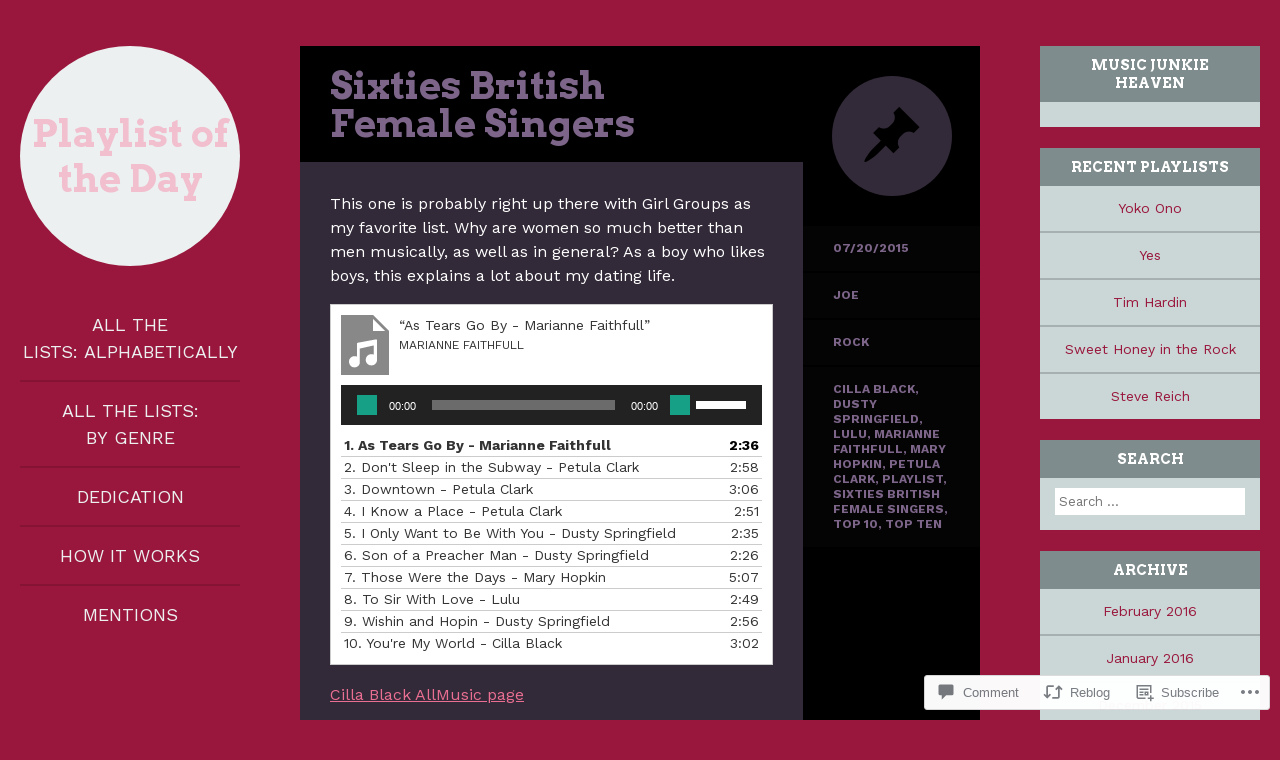

--- FILE ---
content_type: text/html; charset=UTF-8
request_url: https://potd-4d.com/2015/07/20/sixties-british-female-singers/
body_size: 26508
content:
<!DOCTYPE html>
<html lang="en">
<head>
<meta charset="UTF-8" />
<meta name="viewport" content="width=device-width" />
<title>Sixties British Female Singers | Playlist of the Day</title>
<link rel="profile" href="http://gmpg.org/xfn/11" />
<link rel="pingback" href="https://potd-4d.com/xmlrpc.php" />

<!--[if lt IE 9]>
<script src="https://s0.wp.com/wp-content/themes/pub/flounder/js/html5.js?m=1386440639i" type="text/javascript"></script>
<script src="https://s0.wp.com/wp-content/themes/pub/flounder/js/fixicons.js?m=1387828350i" type="text/javascript"></script>
<![endif]-->

<script type="text/javascript">
  WebFontConfig = {"google":{"families":["Arvo:b:latin,latin-ext","Work+Sans:r,i,b,bi:latin,latin-ext"]},"api_url":"https:\/\/fonts-api.wp.com\/css"};
  (function() {
    var wf = document.createElement('script');
    wf.src = '/wp-content/plugins/custom-fonts/js/webfont.js';
    wf.type = 'text/javascript';
    wf.async = 'true';
    var s = document.getElementsByTagName('script')[0];
    s.parentNode.insertBefore(wf, s);
	})();
</script><style id="jetpack-custom-fonts-css">.wf-active body, .wf-active button, .wf-active input, .wf-active select, .wf-active textarea{font-family:"Work Sans",sans-serif}@media screen and (max-width: 500px){.wf-active .hentry #respond ::-webkit-input-placeholder{font-family:"Work Sans",sans-serif}}@media screen and (max-width: 500px){.wf-active .hentry #respond :-moz-placeholder{font-family:"Work Sans",sans-serif}}@media screen and (max-width: 500px){.wf-active .hentry #respond ::-moz-placeholder{font-family:"Work Sans",sans-serif}}@media screen and (max-width: 500px){.wf-active .hentry #respond :-ms-input-placeholder{font-family:"Work Sans",sans-serif}}@media screen and (max-width: 500px){.wf-active .format-image #respond ::-webkit-input-placeholder{font-family:"Work Sans",sans-serif}}@media screen and (max-width: 500px){.wf-active .format-image #respond :-moz-placeholder{font-family:"Work Sans",sans-serif}}@media screen and (max-width: 500px){.wf-active .format-image #respond ::-moz-placeholder{font-family:"Work Sans",sans-serif}}@media screen and (max-width: 500px){.wf-active .format-image #respond :-ms-input-placeholder{font-family:"Work Sans",sans-serif}}@media screen and (max-width: 500px){.wf-active .format-gallery #respond ::-webkit-input-placeholder{font-family:"Work Sans",sans-serif}}@media screen and (max-width: 500px){.wf-active .format-gallery #respond :-moz-placeholder{font-family:"Work Sans",sans-serif}}@media screen and (max-width: 500px){.wf-active .format-gallery #respond ::-moz-placeholder{font-family:"Work Sans",sans-serif}}@media screen and (max-width: 500px){.wf-active .format-gallery #respond :-ms-input-placeholder{font-family:"Work Sans",sans-serif}}@media screen and (max-width: 500px){.wf-active .format-link #respond ::-webkit-input-placeholder{font-family:"Work Sans",sans-serif}}@media screen and (max-width: 500px){.wf-active .format-link #respond :-moz-placeholder{font-family:"Work Sans",sans-serif}}@media screen and (max-width: 500px){.wf-active .format-link #respond ::-moz-placeholder{font-family:"Work Sans",sans-serif}}@media screen and (max-width: 500px){.wf-active .format-link #respond :-ms-input-placeholder{font-family:"Work Sans",sans-serif}}@media screen and (max-width: 500px){.wf-active .format-status #respond ::-webkit-input-placeholder{font-family:"Work Sans",sans-serif}}@media screen and (max-width: 500px){.wf-active .format-status #respond :-moz-placeholder{font-family:"Work Sans",sans-serif}}@media screen and (max-width: 500px){.wf-active .format-status #respond ::-moz-placeholder{font-family:"Work Sans",sans-serif}}@media screen and (max-width: 500px){.wf-active .format-status #respond :-ms-input-placeholder{font-family:"Work Sans",sans-serif}}@media screen and (max-width: 500px){.wf-active .format-video #respond ::-webkit-input-placeholder{font-family:"Work Sans",sans-serif}}@media screen and (max-width: 500px){.wf-active .format-video #respond :-moz-placeholder{font-family:"Work Sans",sans-serif}}@media screen and (max-width: 500px){.wf-active .format-video #respond ::-moz-placeholder{font-family:"Work Sans",sans-serif}}@media screen and (max-width: 500px){.wf-active .format-video #respond :-ms-input-placeholder{font-family:"Work Sans",sans-serif}}@media screen and (max-width: 500px){.wf-active .format-audio #respond ::-webkit-input-placeholder{font-family:"Work Sans",sans-serif}}@media screen and (max-width: 500px){.wf-active .format-audio #respond :-moz-placeholder{font-family:"Work Sans",sans-serif}}@media screen and (max-width: 500px){.wf-active .format-audio #respond ::-moz-placeholder{font-family:"Work Sans",sans-serif}}@media screen and (max-width: 500px){.wf-active .format-audio #respond :-ms-input-placeholder{font-family:"Work Sans",sans-serif}}@media screen and (max-width: 500px){.wf-active .format-chat #respond ::-webkit-input-placeholder{font-family:"Work Sans",sans-serif}}@media screen and (max-width: 500px){.wf-active .format-chat #respond :-moz-placeholder{font-family:"Work Sans",sans-serif}}@media screen and (max-width: 500px){.wf-active .format-chat #respond ::-moz-placeholder{font-family:"Work Sans",sans-serif}}@media screen and (max-width: 500px){.wf-active .format-chat #respond :-ms-input-placeholder{font-family:"Work Sans",sans-serif}}@media screen and (max-width: 500px){.wf-active .format-quote #respond ::-webkit-input-placeholder{font-family:"Work Sans",sans-serif}}@media screen and (max-width: 500px){.wf-active .format-quote #respond :-moz-placeholder{font-family:"Work Sans",sans-serif}}@media screen and (max-width: 500px){.wf-active .format-quote #respond ::-moz-placeholder{font-family:"Work Sans",sans-serif}}@media screen and (max-width: 500px){.wf-active .format-quote #respond :-ms-input-placeholder{font-family:"Work Sans",sans-serif}}@media screen and (max-width: 500px){.wf-active .format-aside #respond ::-webkit-input-placeholder{font-family:"Work Sans",sans-serif}}@media screen and (max-width: 500px){.wf-active .format-aside #respond :-moz-placeholder{font-family:"Work Sans",sans-serif}}@media screen and (max-width: 500px){.wf-active .format-aside #respond ::-moz-placeholder{font-family:"Work Sans",sans-serif}}@media screen and (max-width: 500px){.wf-active .format-aside #respond :-ms-input-placeholder{font-family:"Work Sans",sans-serif}}@media screen and (max-width: 500px){.wf-active .hentry.error404 #respond ::-webkit-input-placeholder, .wf-active .hentry.no-results #respond ::-webkit-input-placeholder, .wf-active .hentry.type-page #respond ::-webkit-input-placeholder{font-family:"Work Sans",sans-serif}}@media screen and (max-width: 500px){.wf-active .hentry.error404 #respond :-moz-placeholder, .wf-active .hentry.no-results #respond :-moz-placeholder, .wf-active .hentry.type-page #respond :-moz-placeholder{font-family:"Work Sans",sans-serif}}@media screen and (max-width: 500px){.wf-active .hentry.error404 #respond ::-moz-placeholder, .wf-active .hentry.no-results #respond ::-moz-placeholder, .wf-active .hentry.type-page #respond ::-moz-placeholder{font-family:"Work Sans",sans-serif}}@media screen and (max-width: 500px){.wf-active .hentry.error404 #respond :-ms-input-placeholder, .wf-active .hentry.no-results #respond :-ms-input-placeholder, .wf-active .hentry.type-page #respond :-ms-input-placeholder{font-family:"Work Sans",sans-serif}}.wf-active th{font-weight:700;font-style:normal}.wf-active h1{font-family:"Arvo",serif;font-weight:700;font-size:38.2px;font-style:normal}.wf-active h2{font-family:"Arvo",serif;font-size:19.1px;font-weight:700;font-style:normal}.wf-active h3{font-family:"Arvo",serif;font-weight:700;font-size:23.3px;font-style:normal}.wf-active h4{font-family:"Arvo",serif;font-weight:700;font-size:19.1px;font-style:normal}.wf-active h5{font-family:"Arvo",serif;font-size:14.8px;font-weight:700;font-style:normal}.wf-active h6{font-family:"Arvo",serif;font-weight:700;font-style:normal}.wf-active table th{font-family:"Arvo",serif;font-weight:700;font-style:normal}@media screen and (max-width: 500px){.wf-active .widget .widget-title{font-family:"Arvo",serif;font-size:14.8px;font-weight:700;font-style:normal}}@media screen and (max-width: 500px){.wf-active .page-header .page-title{font-family:"Arvo",serif;font-size:38.2px;font-style:normal;font-weight:700}}@media screen and (max-width: 500px){.wf-active #reply-title{font-weight:700;font-style:normal}}</style>
<meta name='robots' content='max-image-preview:large' />

<!-- Async WordPress.com Remote Login -->
<script id="wpcom_remote_login_js">
var wpcom_remote_login_extra_auth = '';
function wpcom_remote_login_remove_dom_node_id( element_id ) {
	var dom_node = document.getElementById( element_id );
	if ( dom_node ) { dom_node.parentNode.removeChild( dom_node ); }
}
function wpcom_remote_login_remove_dom_node_classes( class_name ) {
	var dom_nodes = document.querySelectorAll( '.' + class_name );
	for ( var i = 0; i < dom_nodes.length; i++ ) {
		dom_nodes[ i ].parentNode.removeChild( dom_nodes[ i ] );
	}
}
function wpcom_remote_login_final_cleanup() {
	wpcom_remote_login_remove_dom_node_classes( "wpcom_remote_login_msg" );
	wpcom_remote_login_remove_dom_node_id( "wpcom_remote_login_key" );
	wpcom_remote_login_remove_dom_node_id( "wpcom_remote_login_validate" );
	wpcom_remote_login_remove_dom_node_id( "wpcom_remote_login_js" );
	wpcom_remote_login_remove_dom_node_id( "wpcom_request_access_iframe" );
	wpcom_remote_login_remove_dom_node_id( "wpcom_request_access_styles" );
}

// Watch for messages back from the remote login
window.addEventListener( "message", function( e ) {
	if ( e.origin === "https://r-login.wordpress.com" ) {
		var data = {};
		try {
			data = JSON.parse( e.data );
		} catch( e ) {
			wpcom_remote_login_final_cleanup();
			return;
		}

		if ( data.msg === 'LOGIN' ) {
			// Clean up the login check iframe
			wpcom_remote_login_remove_dom_node_id( "wpcom_remote_login_key" );

			var id_regex = new RegExp( /^[0-9]+$/ );
			var token_regex = new RegExp( /^.*|.*|.*$/ );
			if (
				token_regex.test( data.token )
				&& id_regex.test( data.wpcomid )
			) {
				// We have everything we need to ask for a login
				var script = document.createElement( "script" );
				script.setAttribute( "id", "wpcom_remote_login_validate" );
				script.src = '/remote-login.php?wpcom_remote_login=validate'
					+ '&wpcomid=' + data.wpcomid
					+ '&token=' + encodeURIComponent( data.token )
					+ '&host=' + window.location.protocol
					+ '//' + window.location.hostname
					+ '&postid=3448'
					+ '&is_singular=1';
				document.body.appendChild( script );
			}

			return;
		}

		// Safari ITP, not logged in, so redirect
		if ( data.msg === 'LOGIN-REDIRECT' ) {
			window.location = 'https://wordpress.com/log-in?redirect_to=' + window.location.href;
			return;
		}

		// Safari ITP, storage access failed, remove the request
		if ( data.msg === 'LOGIN-REMOVE' ) {
			var css_zap = 'html { -webkit-transition: margin-top 1s; transition: margin-top 1s; } /* 9001 */ html { margin-top: 0 !important; } * html body { margin-top: 0 !important; } @media screen and ( max-width: 782px ) { html { margin-top: 0 !important; } * html body { margin-top: 0 !important; } }';
			var style_zap = document.createElement( 'style' );
			style_zap.type = 'text/css';
			style_zap.appendChild( document.createTextNode( css_zap ) );
			document.body.appendChild( style_zap );

			var e = document.getElementById( 'wpcom_request_access_iframe' );
			e.parentNode.removeChild( e );

			document.cookie = 'wordpress_com_login_access=denied; path=/; max-age=31536000';

			return;
		}

		// Safari ITP
		if ( data.msg === 'REQUEST_ACCESS' ) {
			console.log( 'request access: safari' );

			// Check ITP iframe enable/disable knob
			if ( wpcom_remote_login_extra_auth !== 'safari_itp_iframe' ) {
				return;
			}

			// If we are in a "private window" there is no ITP.
			var private_window = false;
			try {
				var opendb = window.openDatabase( null, null, null, null );
			} catch( e ) {
				private_window = true;
			}

			if ( private_window ) {
				console.log( 'private window' );
				return;
			}

			var iframe = document.createElement( 'iframe' );
			iframe.id = 'wpcom_request_access_iframe';
			iframe.setAttribute( 'scrolling', 'no' );
			iframe.setAttribute( 'sandbox', 'allow-storage-access-by-user-activation allow-scripts allow-same-origin allow-top-navigation-by-user-activation' );
			iframe.src = 'https://r-login.wordpress.com/remote-login.php?wpcom_remote_login=request_access&origin=' + encodeURIComponent( data.origin ) + '&wpcomid=' + encodeURIComponent( data.wpcomid );

			var css = 'html { -webkit-transition: margin-top 1s; transition: margin-top 1s; } /* 9001 */ html { margin-top: 46px !important; } * html body { margin-top: 46px !important; } @media screen and ( max-width: 660px ) { html { margin-top: 71px !important; } * html body { margin-top: 71px !important; } #wpcom_request_access_iframe { display: block; height: 71px !important; } } #wpcom_request_access_iframe { border: 0px; height: 46px; position: fixed; top: 0; left: 0; width: 100%; min-width: 100%; z-index: 99999; background: #23282d; } ';

			var style = document.createElement( 'style' );
			style.type = 'text/css';
			style.id = 'wpcom_request_access_styles';
			style.appendChild( document.createTextNode( css ) );
			document.body.appendChild( style );

			document.body.appendChild( iframe );
		}

		if ( data.msg === 'DONE' ) {
			wpcom_remote_login_final_cleanup();
		}
	}
}, false );

// Inject the remote login iframe after the page has had a chance to load
// more critical resources
window.addEventListener( "DOMContentLoaded", function( e ) {
	var iframe = document.createElement( "iframe" );
	iframe.style.display = "none";
	iframe.setAttribute( "scrolling", "no" );
	iframe.setAttribute( "id", "wpcom_remote_login_key" );
	iframe.src = "https://r-login.wordpress.com/remote-login.php"
		+ "?wpcom_remote_login=key"
		+ "&origin=aHR0cHM6Ly9wb3RkLTRkLmNvbQ%3D%3D"
		+ "&wpcomid=74709769"
		+ "&time=" + Math.floor( Date.now() / 1000 );
	document.body.appendChild( iframe );
}, false );
</script>
<link rel='dns-prefetch' href='//s0.wp.com' />
<link rel='dns-prefetch' href='//widgets.wp.com' />
<link rel='dns-prefetch' href='//wordpress.com' />
<link rel='dns-prefetch' href='//fonts-api.wp.com' />
<link rel="alternate" type="application/rss+xml" title="Playlist of the Day &raquo; Feed" href="https://potd-4d.com/feed/" />
<link rel="alternate" type="application/rss+xml" title="Playlist of the Day &raquo; Comments Feed" href="https://potd-4d.com/comments/feed/" />
<link rel="alternate" type="application/rss+xml" title="Playlist of the Day &raquo; Sixties British Female&nbsp;Singers Comments Feed" href="https://potd-4d.com/2015/07/20/sixties-british-female-singers/feed/" />
	<script type="text/javascript">
		/* <![CDATA[ */
		function addLoadEvent(func) {
			var oldonload = window.onload;
			if (typeof window.onload != 'function') {
				window.onload = func;
			} else {
				window.onload = function () {
					oldonload();
					func();
				}
			}
		}
		/* ]]> */
	</script>
	<link crossorigin='anonymous' rel='stylesheet' id='all-css-0-1' href='/wp-content/mu-plugins/likes/jetpack-likes.css?m=1743883414i&cssminify=yes' type='text/css' media='all' />
<style id='wp-emoji-styles-inline-css'>

	img.wp-smiley, img.emoji {
		display: inline !important;
		border: none !important;
		box-shadow: none !important;
		height: 1em !important;
		width: 1em !important;
		margin: 0 0.07em !important;
		vertical-align: -0.1em !important;
		background: none !important;
		padding: 0 !important;
	}
/*# sourceURL=wp-emoji-styles-inline-css */
</style>
<link crossorigin='anonymous' rel='stylesheet' id='all-css-2-1' href='/wp-content/plugins/gutenberg-core/v22.2.0/build/styles/block-library/style.css?m=1764855221i&cssminify=yes' type='text/css' media='all' />
<style id='wp-block-library-inline-css'>
.has-text-align-justify {
	text-align:justify;
}
.has-text-align-justify{text-align:justify;}

/*# sourceURL=wp-block-library-inline-css */
</style><link crossorigin='anonymous' rel='stylesheet' id='all-css-0-2' href='/_static/??-eJzTLy/QzcxLzilNSS3WzyrWz01NyUxMzUnNTc0rQeEU5CRWphbp5qSmJyZX6uVm5uklFxfr6OPTDpRD5sM02efaGpoZmFkYGRuZGmQBAHPvL0Y=&cssminify=yes' type='text/css' media='all' />
<style id='global-styles-inline-css'>
:root{--wp--preset--aspect-ratio--square: 1;--wp--preset--aspect-ratio--4-3: 4/3;--wp--preset--aspect-ratio--3-4: 3/4;--wp--preset--aspect-ratio--3-2: 3/2;--wp--preset--aspect-ratio--2-3: 2/3;--wp--preset--aspect-ratio--16-9: 16/9;--wp--preset--aspect-ratio--9-16: 9/16;--wp--preset--color--black: #000000;--wp--preset--color--cyan-bluish-gray: #abb8c3;--wp--preset--color--white: #ffffff;--wp--preset--color--pale-pink: #f78da7;--wp--preset--color--vivid-red: #cf2e2e;--wp--preset--color--luminous-vivid-orange: #ff6900;--wp--preset--color--luminous-vivid-amber: #fcb900;--wp--preset--color--light-green-cyan: #7bdcb5;--wp--preset--color--vivid-green-cyan: #00d084;--wp--preset--color--pale-cyan-blue: #8ed1fc;--wp--preset--color--vivid-cyan-blue: #0693e3;--wp--preset--color--vivid-purple: #9b51e0;--wp--preset--gradient--vivid-cyan-blue-to-vivid-purple: linear-gradient(135deg,rgb(6,147,227) 0%,rgb(155,81,224) 100%);--wp--preset--gradient--light-green-cyan-to-vivid-green-cyan: linear-gradient(135deg,rgb(122,220,180) 0%,rgb(0,208,130) 100%);--wp--preset--gradient--luminous-vivid-amber-to-luminous-vivid-orange: linear-gradient(135deg,rgb(252,185,0) 0%,rgb(255,105,0) 100%);--wp--preset--gradient--luminous-vivid-orange-to-vivid-red: linear-gradient(135deg,rgb(255,105,0) 0%,rgb(207,46,46) 100%);--wp--preset--gradient--very-light-gray-to-cyan-bluish-gray: linear-gradient(135deg,rgb(238,238,238) 0%,rgb(169,184,195) 100%);--wp--preset--gradient--cool-to-warm-spectrum: linear-gradient(135deg,rgb(74,234,220) 0%,rgb(151,120,209) 20%,rgb(207,42,186) 40%,rgb(238,44,130) 60%,rgb(251,105,98) 80%,rgb(254,248,76) 100%);--wp--preset--gradient--blush-light-purple: linear-gradient(135deg,rgb(255,206,236) 0%,rgb(152,150,240) 100%);--wp--preset--gradient--blush-bordeaux: linear-gradient(135deg,rgb(254,205,165) 0%,rgb(254,45,45) 50%,rgb(107,0,62) 100%);--wp--preset--gradient--luminous-dusk: linear-gradient(135deg,rgb(255,203,112) 0%,rgb(199,81,192) 50%,rgb(65,88,208) 100%);--wp--preset--gradient--pale-ocean: linear-gradient(135deg,rgb(255,245,203) 0%,rgb(182,227,212) 50%,rgb(51,167,181) 100%);--wp--preset--gradient--electric-grass: linear-gradient(135deg,rgb(202,248,128) 0%,rgb(113,206,126) 100%);--wp--preset--gradient--midnight: linear-gradient(135deg,rgb(2,3,129) 0%,rgb(40,116,252) 100%);--wp--preset--font-size--small: 13px;--wp--preset--font-size--medium: 20px;--wp--preset--font-size--large: 36px;--wp--preset--font-size--x-large: 42px;--wp--preset--font-family--albert-sans: 'Albert Sans', sans-serif;--wp--preset--font-family--alegreya: Alegreya, serif;--wp--preset--font-family--arvo: Arvo, serif;--wp--preset--font-family--bodoni-moda: 'Bodoni Moda', serif;--wp--preset--font-family--bricolage-grotesque: 'Bricolage Grotesque', sans-serif;--wp--preset--font-family--cabin: Cabin, sans-serif;--wp--preset--font-family--chivo: Chivo, sans-serif;--wp--preset--font-family--commissioner: Commissioner, sans-serif;--wp--preset--font-family--cormorant: Cormorant, serif;--wp--preset--font-family--courier-prime: 'Courier Prime', monospace;--wp--preset--font-family--crimson-pro: 'Crimson Pro', serif;--wp--preset--font-family--dm-mono: 'DM Mono', monospace;--wp--preset--font-family--dm-sans: 'DM Sans', sans-serif;--wp--preset--font-family--dm-serif-display: 'DM Serif Display', serif;--wp--preset--font-family--domine: Domine, serif;--wp--preset--font-family--eb-garamond: 'EB Garamond', serif;--wp--preset--font-family--epilogue: Epilogue, sans-serif;--wp--preset--font-family--fahkwang: Fahkwang, sans-serif;--wp--preset--font-family--figtree: Figtree, sans-serif;--wp--preset--font-family--fira-sans: 'Fira Sans', sans-serif;--wp--preset--font-family--fjalla-one: 'Fjalla One', sans-serif;--wp--preset--font-family--fraunces: Fraunces, serif;--wp--preset--font-family--gabarito: Gabarito, system-ui;--wp--preset--font-family--ibm-plex-mono: 'IBM Plex Mono', monospace;--wp--preset--font-family--ibm-plex-sans: 'IBM Plex Sans', sans-serif;--wp--preset--font-family--ibarra-real-nova: 'Ibarra Real Nova', serif;--wp--preset--font-family--instrument-serif: 'Instrument Serif', serif;--wp--preset--font-family--inter: Inter, sans-serif;--wp--preset--font-family--josefin-sans: 'Josefin Sans', sans-serif;--wp--preset--font-family--jost: Jost, sans-serif;--wp--preset--font-family--libre-baskerville: 'Libre Baskerville', serif;--wp--preset--font-family--libre-franklin: 'Libre Franklin', sans-serif;--wp--preset--font-family--literata: Literata, serif;--wp--preset--font-family--lora: Lora, serif;--wp--preset--font-family--merriweather: Merriweather, serif;--wp--preset--font-family--montserrat: Montserrat, sans-serif;--wp--preset--font-family--newsreader: Newsreader, serif;--wp--preset--font-family--noto-sans-mono: 'Noto Sans Mono', sans-serif;--wp--preset--font-family--nunito: Nunito, sans-serif;--wp--preset--font-family--open-sans: 'Open Sans', sans-serif;--wp--preset--font-family--overpass: Overpass, sans-serif;--wp--preset--font-family--pt-serif: 'PT Serif', serif;--wp--preset--font-family--petrona: Petrona, serif;--wp--preset--font-family--piazzolla: Piazzolla, serif;--wp--preset--font-family--playfair-display: 'Playfair Display', serif;--wp--preset--font-family--plus-jakarta-sans: 'Plus Jakarta Sans', sans-serif;--wp--preset--font-family--poppins: Poppins, sans-serif;--wp--preset--font-family--raleway: Raleway, sans-serif;--wp--preset--font-family--roboto: Roboto, sans-serif;--wp--preset--font-family--roboto-slab: 'Roboto Slab', serif;--wp--preset--font-family--rubik: Rubik, sans-serif;--wp--preset--font-family--rufina: Rufina, serif;--wp--preset--font-family--sora: Sora, sans-serif;--wp--preset--font-family--source-sans-3: 'Source Sans 3', sans-serif;--wp--preset--font-family--source-serif-4: 'Source Serif 4', serif;--wp--preset--font-family--space-mono: 'Space Mono', monospace;--wp--preset--font-family--syne: Syne, sans-serif;--wp--preset--font-family--texturina: Texturina, serif;--wp--preset--font-family--urbanist: Urbanist, sans-serif;--wp--preset--font-family--work-sans: 'Work Sans', sans-serif;--wp--preset--spacing--20: 0.44rem;--wp--preset--spacing--30: 0.67rem;--wp--preset--spacing--40: 1rem;--wp--preset--spacing--50: 1.5rem;--wp--preset--spacing--60: 2.25rem;--wp--preset--spacing--70: 3.38rem;--wp--preset--spacing--80: 5.06rem;--wp--preset--shadow--natural: 6px 6px 9px rgba(0, 0, 0, 0.2);--wp--preset--shadow--deep: 12px 12px 50px rgba(0, 0, 0, 0.4);--wp--preset--shadow--sharp: 6px 6px 0px rgba(0, 0, 0, 0.2);--wp--preset--shadow--outlined: 6px 6px 0px -3px rgb(255, 255, 255), 6px 6px rgb(0, 0, 0);--wp--preset--shadow--crisp: 6px 6px 0px rgb(0, 0, 0);}:where(.is-layout-flex){gap: 0.5em;}:where(.is-layout-grid){gap: 0.5em;}body .is-layout-flex{display: flex;}.is-layout-flex{flex-wrap: wrap;align-items: center;}.is-layout-flex > :is(*, div){margin: 0;}body .is-layout-grid{display: grid;}.is-layout-grid > :is(*, div){margin: 0;}:where(.wp-block-columns.is-layout-flex){gap: 2em;}:where(.wp-block-columns.is-layout-grid){gap: 2em;}:where(.wp-block-post-template.is-layout-flex){gap: 1.25em;}:where(.wp-block-post-template.is-layout-grid){gap: 1.25em;}.has-black-color{color: var(--wp--preset--color--black) !important;}.has-cyan-bluish-gray-color{color: var(--wp--preset--color--cyan-bluish-gray) !important;}.has-white-color{color: var(--wp--preset--color--white) !important;}.has-pale-pink-color{color: var(--wp--preset--color--pale-pink) !important;}.has-vivid-red-color{color: var(--wp--preset--color--vivid-red) !important;}.has-luminous-vivid-orange-color{color: var(--wp--preset--color--luminous-vivid-orange) !important;}.has-luminous-vivid-amber-color{color: var(--wp--preset--color--luminous-vivid-amber) !important;}.has-light-green-cyan-color{color: var(--wp--preset--color--light-green-cyan) !important;}.has-vivid-green-cyan-color{color: var(--wp--preset--color--vivid-green-cyan) !important;}.has-pale-cyan-blue-color{color: var(--wp--preset--color--pale-cyan-blue) !important;}.has-vivid-cyan-blue-color{color: var(--wp--preset--color--vivid-cyan-blue) !important;}.has-vivid-purple-color{color: var(--wp--preset--color--vivid-purple) !important;}.has-black-background-color{background-color: var(--wp--preset--color--black) !important;}.has-cyan-bluish-gray-background-color{background-color: var(--wp--preset--color--cyan-bluish-gray) !important;}.has-white-background-color{background-color: var(--wp--preset--color--white) !important;}.has-pale-pink-background-color{background-color: var(--wp--preset--color--pale-pink) !important;}.has-vivid-red-background-color{background-color: var(--wp--preset--color--vivid-red) !important;}.has-luminous-vivid-orange-background-color{background-color: var(--wp--preset--color--luminous-vivid-orange) !important;}.has-luminous-vivid-amber-background-color{background-color: var(--wp--preset--color--luminous-vivid-amber) !important;}.has-light-green-cyan-background-color{background-color: var(--wp--preset--color--light-green-cyan) !important;}.has-vivid-green-cyan-background-color{background-color: var(--wp--preset--color--vivid-green-cyan) !important;}.has-pale-cyan-blue-background-color{background-color: var(--wp--preset--color--pale-cyan-blue) !important;}.has-vivid-cyan-blue-background-color{background-color: var(--wp--preset--color--vivid-cyan-blue) !important;}.has-vivid-purple-background-color{background-color: var(--wp--preset--color--vivid-purple) !important;}.has-black-border-color{border-color: var(--wp--preset--color--black) !important;}.has-cyan-bluish-gray-border-color{border-color: var(--wp--preset--color--cyan-bluish-gray) !important;}.has-white-border-color{border-color: var(--wp--preset--color--white) !important;}.has-pale-pink-border-color{border-color: var(--wp--preset--color--pale-pink) !important;}.has-vivid-red-border-color{border-color: var(--wp--preset--color--vivid-red) !important;}.has-luminous-vivid-orange-border-color{border-color: var(--wp--preset--color--luminous-vivid-orange) !important;}.has-luminous-vivid-amber-border-color{border-color: var(--wp--preset--color--luminous-vivid-amber) !important;}.has-light-green-cyan-border-color{border-color: var(--wp--preset--color--light-green-cyan) !important;}.has-vivid-green-cyan-border-color{border-color: var(--wp--preset--color--vivid-green-cyan) !important;}.has-pale-cyan-blue-border-color{border-color: var(--wp--preset--color--pale-cyan-blue) !important;}.has-vivid-cyan-blue-border-color{border-color: var(--wp--preset--color--vivid-cyan-blue) !important;}.has-vivid-purple-border-color{border-color: var(--wp--preset--color--vivid-purple) !important;}.has-vivid-cyan-blue-to-vivid-purple-gradient-background{background: var(--wp--preset--gradient--vivid-cyan-blue-to-vivid-purple) !important;}.has-light-green-cyan-to-vivid-green-cyan-gradient-background{background: var(--wp--preset--gradient--light-green-cyan-to-vivid-green-cyan) !important;}.has-luminous-vivid-amber-to-luminous-vivid-orange-gradient-background{background: var(--wp--preset--gradient--luminous-vivid-amber-to-luminous-vivid-orange) !important;}.has-luminous-vivid-orange-to-vivid-red-gradient-background{background: var(--wp--preset--gradient--luminous-vivid-orange-to-vivid-red) !important;}.has-very-light-gray-to-cyan-bluish-gray-gradient-background{background: var(--wp--preset--gradient--very-light-gray-to-cyan-bluish-gray) !important;}.has-cool-to-warm-spectrum-gradient-background{background: var(--wp--preset--gradient--cool-to-warm-spectrum) !important;}.has-blush-light-purple-gradient-background{background: var(--wp--preset--gradient--blush-light-purple) !important;}.has-blush-bordeaux-gradient-background{background: var(--wp--preset--gradient--blush-bordeaux) !important;}.has-luminous-dusk-gradient-background{background: var(--wp--preset--gradient--luminous-dusk) !important;}.has-pale-ocean-gradient-background{background: var(--wp--preset--gradient--pale-ocean) !important;}.has-electric-grass-gradient-background{background: var(--wp--preset--gradient--electric-grass) !important;}.has-midnight-gradient-background{background: var(--wp--preset--gradient--midnight) !important;}.has-small-font-size{font-size: var(--wp--preset--font-size--small) !important;}.has-medium-font-size{font-size: var(--wp--preset--font-size--medium) !important;}.has-large-font-size{font-size: var(--wp--preset--font-size--large) !important;}.has-x-large-font-size{font-size: var(--wp--preset--font-size--x-large) !important;}.has-albert-sans-font-family{font-family: var(--wp--preset--font-family--albert-sans) !important;}.has-alegreya-font-family{font-family: var(--wp--preset--font-family--alegreya) !important;}.has-arvo-font-family{font-family: var(--wp--preset--font-family--arvo) !important;}.has-bodoni-moda-font-family{font-family: var(--wp--preset--font-family--bodoni-moda) !important;}.has-bricolage-grotesque-font-family{font-family: var(--wp--preset--font-family--bricolage-grotesque) !important;}.has-cabin-font-family{font-family: var(--wp--preset--font-family--cabin) !important;}.has-chivo-font-family{font-family: var(--wp--preset--font-family--chivo) !important;}.has-commissioner-font-family{font-family: var(--wp--preset--font-family--commissioner) !important;}.has-cormorant-font-family{font-family: var(--wp--preset--font-family--cormorant) !important;}.has-courier-prime-font-family{font-family: var(--wp--preset--font-family--courier-prime) !important;}.has-crimson-pro-font-family{font-family: var(--wp--preset--font-family--crimson-pro) !important;}.has-dm-mono-font-family{font-family: var(--wp--preset--font-family--dm-mono) !important;}.has-dm-sans-font-family{font-family: var(--wp--preset--font-family--dm-sans) !important;}.has-dm-serif-display-font-family{font-family: var(--wp--preset--font-family--dm-serif-display) !important;}.has-domine-font-family{font-family: var(--wp--preset--font-family--domine) !important;}.has-eb-garamond-font-family{font-family: var(--wp--preset--font-family--eb-garamond) !important;}.has-epilogue-font-family{font-family: var(--wp--preset--font-family--epilogue) !important;}.has-fahkwang-font-family{font-family: var(--wp--preset--font-family--fahkwang) !important;}.has-figtree-font-family{font-family: var(--wp--preset--font-family--figtree) !important;}.has-fira-sans-font-family{font-family: var(--wp--preset--font-family--fira-sans) !important;}.has-fjalla-one-font-family{font-family: var(--wp--preset--font-family--fjalla-one) !important;}.has-fraunces-font-family{font-family: var(--wp--preset--font-family--fraunces) !important;}.has-gabarito-font-family{font-family: var(--wp--preset--font-family--gabarito) !important;}.has-ibm-plex-mono-font-family{font-family: var(--wp--preset--font-family--ibm-plex-mono) !important;}.has-ibm-plex-sans-font-family{font-family: var(--wp--preset--font-family--ibm-plex-sans) !important;}.has-ibarra-real-nova-font-family{font-family: var(--wp--preset--font-family--ibarra-real-nova) !important;}.has-instrument-serif-font-family{font-family: var(--wp--preset--font-family--instrument-serif) !important;}.has-inter-font-family{font-family: var(--wp--preset--font-family--inter) !important;}.has-josefin-sans-font-family{font-family: var(--wp--preset--font-family--josefin-sans) !important;}.has-jost-font-family{font-family: var(--wp--preset--font-family--jost) !important;}.has-libre-baskerville-font-family{font-family: var(--wp--preset--font-family--libre-baskerville) !important;}.has-libre-franklin-font-family{font-family: var(--wp--preset--font-family--libre-franklin) !important;}.has-literata-font-family{font-family: var(--wp--preset--font-family--literata) !important;}.has-lora-font-family{font-family: var(--wp--preset--font-family--lora) !important;}.has-merriweather-font-family{font-family: var(--wp--preset--font-family--merriweather) !important;}.has-montserrat-font-family{font-family: var(--wp--preset--font-family--montserrat) !important;}.has-newsreader-font-family{font-family: var(--wp--preset--font-family--newsreader) !important;}.has-noto-sans-mono-font-family{font-family: var(--wp--preset--font-family--noto-sans-mono) !important;}.has-nunito-font-family{font-family: var(--wp--preset--font-family--nunito) !important;}.has-open-sans-font-family{font-family: var(--wp--preset--font-family--open-sans) !important;}.has-overpass-font-family{font-family: var(--wp--preset--font-family--overpass) !important;}.has-pt-serif-font-family{font-family: var(--wp--preset--font-family--pt-serif) !important;}.has-petrona-font-family{font-family: var(--wp--preset--font-family--petrona) !important;}.has-piazzolla-font-family{font-family: var(--wp--preset--font-family--piazzolla) !important;}.has-playfair-display-font-family{font-family: var(--wp--preset--font-family--playfair-display) !important;}.has-plus-jakarta-sans-font-family{font-family: var(--wp--preset--font-family--plus-jakarta-sans) !important;}.has-poppins-font-family{font-family: var(--wp--preset--font-family--poppins) !important;}.has-raleway-font-family{font-family: var(--wp--preset--font-family--raleway) !important;}.has-roboto-font-family{font-family: var(--wp--preset--font-family--roboto) !important;}.has-roboto-slab-font-family{font-family: var(--wp--preset--font-family--roboto-slab) !important;}.has-rubik-font-family{font-family: var(--wp--preset--font-family--rubik) !important;}.has-rufina-font-family{font-family: var(--wp--preset--font-family--rufina) !important;}.has-sora-font-family{font-family: var(--wp--preset--font-family--sora) !important;}.has-source-sans-3-font-family{font-family: var(--wp--preset--font-family--source-sans-3) !important;}.has-source-serif-4-font-family{font-family: var(--wp--preset--font-family--source-serif-4) !important;}.has-space-mono-font-family{font-family: var(--wp--preset--font-family--space-mono) !important;}.has-syne-font-family{font-family: var(--wp--preset--font-family--syne) !important;}.has-texturina-font-family{font-family: var(--wp--preset--font-family--texturina) !important;}.has-urbanist-font-family{font-family: var(--wp--preset--font-family--urbanist) !important;}.has-work-sans-font-family{font-family: var(--wp--preset--font-family--work-sans) !important;}
/*# sourceURL=global-styles-inline-css */
</style>

<style id='classic-theme-styles-inline-css'>
/*! This file is auto-generated */
.wp-block-button__link{color:#fff;background-color:#32373c;border-radius:9999px;box-shadow:none;text-decoration:none;padding:calc(.667em + 2px) calc(1.333em + 2px);font-size:1.125em}.wp-block-file__button{background:#32373c;color:#fff;text-decoration:none}
/*# sourceURL=/wp-includes/css/classic-themes.min.css */
</style>
<link crossorigin='anonymous' rel='stylesheet' id='all-css-4-1' href='/_static/??-eJx9j8sOwkAIRX/IkTZGGxfGTzHzIHVq55GBaf18aZpu1HRD4MLhAsxZ2RQZI0OoKo+195HApoKih6wZZCKg8xpHDDJ2tEQH+I/N3vXIgtOWK8b3PpLFRhmTCxIpicHXoPgpXrTHDchZ25cSaV2xNoBq3HqPCaNLBXTlFDSztz8UULFgqh8dTFiMOIu4fEnf9XLLPdza7tI07fl66oYPKzZ26Q==&cssminify=yes' type='text/css' media='all' />
<link rel='stylesheet' id='verbum-gutenberg-css-css' href='https://widgets.wp.com/verbum-block-editor/block-editor.css?ver=1738686361' media='all' />
<link crossorigin='anonymous' rel='stylesheet' id='all-css-6-1' href='/_static/??-eJyNjM0KwjAQhF/IONSI4kF8ltpubTS7Ce6G4tu7Ioh48jbzzQ+WGoYiRmLgFmpulySKoTA7CjndyJ3+kLWTFRKkWPK1fsQ7+Pq0mdgfajtjyqXJSHf0qmSKySuKsdf5/6naI9OreeJjt992u0OMcXN9Aj3kSaM=&cssminify=yes' type='text/css' media='all' />
<link rel='stylesheet' id='flounder-fonts-css' href='https://fonts-api.wp.com/css?family=Source+Sans+Pro:200,400,600,200italic,400italic,600italic&#038;subset=latin,latin-ext' media='all' />
<link crossorigin='anonymous' rel='stylesheet' id='all-css-8-1' href='/_static/??-eJx9jkEOAiEMRS8kNpNg1IXxLAMWBlMooTDE28u4Gjez60veyy/0rCyniqlCXTCiQG4GHHFLLywQkgWpH0LVs+V4tiIn2DWxqUzNhyQgzYgtIdfAgxwTcT/yF16xKNOMobH6GznSCxpiP04Pw9rhUeSRFbGdt5/+QDmaQ9nSZ3xM+nLX+nad9PsLYEBl6g==&cssminify=yes' type='text/css' media='all' />
<link crossorigin='anonymous' rel='stylesheet' id='print-css-9-1' href='/wp-content/mu-plugins/global-print/global-print.css?m=1465851035i&cssminify=yes' type='text/css' media='print' />
<style id='jetpack-global-styles-frontend-style-inline-css'>
:root { --font-headings: unset; --font-base: unset; --font-headings-default: -apple-system,BlinkMacSystemFont,"Segoe UI",Roboto,Oxygen-Sans,Ubuntu,Cantarell,"Helvetica Neue",sans-serif; --font-base-default: -apple-system,BlinkMacSystemFont,"Segoe UI",Roboto,Oxygen-Sans,Ubuntu,Cantarell,"Helvetica Neue",sans-serif;}
/*# sourceURL=jetpack-global-styles-frontend-style-inline-css */
</style>
<link crossorigin='anonymous' rel='stylesheet' id='all-css-12-1' href='/_static/??-eJyNjtEKwjAMRX/IGNTN4YP4KdK1tctMm7G0DP/eKXtRQfZ2D+SeG5wGsJKyTxljgYFLoKTY+zwYe18YtSSM4gp7Re3M6J1x7vGOlMLWqm5wtehKyaKKJcPAEkQ/4EeWOx/n2a7CwNIa/rc2kQs+K84nS4YwkgOTHDBpXtNt5zcUCG7CLNMXvgSXeN419WHfnI5V3T8BhmF3dg==&cssminify=yes' type='text/css' media='all' />
<script type="text/javascript" id="wpcom-actionbar-placeholder-js-extra">
/* <![CDATA[ */
var actionbardata = {"siteID":"74709769","postID":"3448","siteURL":"https://potd-4d.com","xhrURL":"https://potd-4d.com/wp-admin/admin-ajax.php","nonce":"254b6b84e8","isLoggedIn":"","statusMessage":"","subsEmailDefault":"instantly","proxyScriptUrl":"https://s0.wp.com/wp-content/js/wpcom-proxy-request.js?m=1513050504i&amp;ver=20211021","shortlink":"https://wp.me/p53tqh-TC","i18n":{"followedText":"New posts from this site will now appear in your \u003Ca href=\"https://wordpress.com/reader\"\u003EReader\u003C/a\u003E","foldBar":"Collapse this bar","unfoldBar":"Expand this bar","shortLinkCopied":"Shortlink copied to clipboard."}};
//# sourceURL=wpcom-actionbar-placeholder-js-extra
/* ]]> */
</script>
<script type="text/javascript" id="jetpack-mu-wpcom-settings-js-before">
/* <![CDATA[ */
var JETPACK_MU_WPCOM_SETTINGS = {"assetsUrl":"https://s0.wp.com/wp-content/mu-plugins/jetpack-mu-wpcom-plugin/sun/jetpack_vendor/automattic/jetpack-mu-wpcom/src/build/"};
//# sourceURL=jetpack-mu-wpcom-settings-js-before
/* ]]> */
</script>
<script crossorigin='anonymous' type='text/javascript'  src='/_static/??-eJyFjUsOwjAMRC+EGyGkBhaIs9DWRI7yI7YJvT0tH4kVrGZG80ZjWoExJ8EkxrOpQaDUfJ87zxuzdJTGoBPyWvqrYp3f0kVKfyGI5OpZ8Bv+vEWFEtRRYsM68FipCOUlXXIIuf3AG00O5fn2sjBoLHAjXFeneNza3d72vT1Y/wA0VlNH'></script>
<script type="text/javascript" id="rlt-proxy-js-after">
/* <![CDATA[ */
	rltInitialize( {"token":null,"iframeOrigins":["https:\/\/widgets.wp.com"]} );
//# sourceURL=rlt-proxy-js-after
/* ]]> */
</script>
<link rel="EditURI" type="application/rsd+xml" title="RSD" href="https://potd4d.wordpress.com/xmlrpc.php?rsd" />
<meta name="generator" content="WordPress.com" />
<link rel="canonical" href="https://potd-4d.com/2015/07/20/sixties-british-female-singers/" />
<link rel='shortlink' href='https://wp.me/p53tqh-TC' />
<link rel="alternate" type="application/json+oembed" href="https://public-api.wordpress.com/oembed/?format=json&amp;url=https%3A%2F%2Fpotd-4d.com%2F2015%2F07%2F20%2Fsixties-british-female-singers%2F&amp;for=wpcom-auto-discovery" /><link rel="alternate" type="application/xml+oembed" href="https://public-api.wordpress.com/oembed/?format=xml&amp;url=https%3A%2F%2Fpotd-4d.com%2F2015%2F07%2F20%2Fsixties-british-female-singers%2F&amp;for=wpcom-auto-discovery" />
<!-- Jetpack Open Graph Tags -->
<meta property="og:type" content="article" />
<meta property="og:title" content="Sixties British Female Singers" />
<meta property="og:url" content="https://potd-4d.com/2015/07/20/sixties-british-female-singers/" />
<meta property="og:description" content="This one is probably right up there with Girl Groups as my favorite list. Why are women so much better than men musically, as well as in general? As a boy who likes boys, this explains a lot about …" />
<meta property="article:published_time" content="2015-07-20T07:01:00+00:00" />
<meta property="article:modified_time" content="2015-07-11T01:34:24+00:00" />
<meta property="og:site_name" content="Playlist of the Day" />
<meta property="og:image" content="https://secure.gravatar.com/blavatar/3565ca25f222cc3066d198841b2d77a07cfaf0c15897c341f0c4e181bef9b093?s=200&#038;ts=1767901520" />
<meta property="og:image:width" content="200" />
<meta property="og:image:height" content="200" />
<meta property="og:image:alt" content="" />
<meta property="og:locale" content="en_US" />
<meta property="article:publisher" content="https://www.facebook.com/WordPresscom" />
<meta name="twitter:creator" content="@jms510" />
<meta name="twitter:site" content="@jms510" />
<meta name="twitter:text:title" content="Sixties British Female&nbsp;Singers" />
<meta name="twitter:image" content="https://secure.gravatar.com/blavatar/3565ca25f222cc3066d198841b2d77a07cfaf0c15897c341f0c4e181bef9b093?s=240" />
<meta name="twitter:card" content="summary" />

<!-- End Jetpack Open Graph Tags -->
<link rel="shortcut icon" type="image/x-icon" href="https://secure.gravatar.com/blavatar/3565ca25f222cc3066d198841b2d77a07cfaf0c15897c341f0c4e181bef9b093?s=32" sizes="16x16" />
<link rel="icon" type="image/x-icon" href="https://secure.gravatar.com/blavatar/3565ca25f222cc3066d198841b2d77a07cfaf0c15897c341f0c4e181bef9b093?s=32" sizes="16x16" />
<link rel="apple-touch-icon" href="https://secure.gravatar.com/blavatar/3565ca25f222cc3066d198841b2d77a07cfaf0c15897c341f0c4e181bef9b093?s=114" />
<link rel='openid.server' href='https://potd-4d.com/?openidserver=1' />
<link rel='openid.delegate' href='https://potd-4d.com/' />
<link rel="search" type="application/opensearchdescription+xml" href="https://potd-4d.com/osd.xml" title="Playlist of the Day" />
<link rel="search" type="application/opensearchdescription+xml" href="https://s1.wp.com/opensearch.xml" title="WordPress.com" />
<meta name="theme-color" content="#99173C" />
		<style type="text/css">
			.recentcomments a {
				display: inline !important;
				padding: 0 !important;
				margin: 0 !important;
			}

			table.recentcommentsavatartop img.avatar, table.recentcommentsavatarend img.avatar {
				border: 0px;
				margin: 0;
			}

			table.recentcommentsavatartop a, table.recentcommentsavatarend a {
				border: 0px !important;
				background-color: transparent !important;
			}

			td.recentcommentsavatarend, td.recentcommentsavatartop {
				padding: 0px 0px 1px 0px;
				margin: 0px;
			}

			td.recentcommentstextend {
				border: none !important;
				padding: 0px 0px 2px 10px;
			}

			.rtl td.recentcommentstextend {
				padding: 0px 10px 2px 0px;
			}

			td.recentcommentstexttop {
				border: none;
				padding: 0px 0px 0px 10px;
			}

			.rtl td.recentcommentstexttop {
				padding: 0px 10px 0px 0px;
			}
		</style>
		<meta name="description" content="This one is probably right up there with Girl Groups as my favorite list. Why are women so much better than men musically, as well as in general? As a boy who likes boys, this explains a lot about my dating life. Cilla Black AllMusic page Dusty Springfield AllMusic page Lulu AllMusic page Marianne Faithful&hellip;" />
<style type="text/css" id="custom-background-css">
body.custom-background { background-color: #99173C; }
</style>
	<style type="text/css" id="custom-colors-css">#infinite-handle span { color: #A4B7D0;}
article.comment pre { color: #2C3E50;}
.hentry { color: #FFFFFF;}
.site-info { color: #C0CCDD;}
.hentry .entry-content code { color: #7E9ABE;}
.milestone-countdown, .milestone-message { background-color: #cbd6d6;}
.widget #wp-calendar th { color: #FFFFFF;}
.page-header { color: #FFFFFF;}
.milestone-header { color: #FFFFFF;}
hr { background-color: #cccccc;}
hr { background-color: rgba( 204, 204, 204, 0.5 );}
li.pingback p { color: #BDCBDA;}
article.comment footer,article.comment footer a { color: #BDCBDA;}
article.comment { color: #F0FFFC;}
.navigation-main a { color: #ECF0F1;}
.navigation-main a:hover { color: #ECF0F1;}
.site-footer a { color: #DBC6B7;}
body { background-color: #99173C;}
#infinite-footer .container { background-color: #99173C;}
#site-navigation,#secondary { background-color: #99173C;}
.widget #wp-calendar th { background-color: #99173C;}
li.pingback p { background-color: #99173C;}
article.comment,li.comment li.comment article.comment { background-color: #99173C;}
.navigation-main li { border-color: #851333;}
.page-header { background-color: #6E102B;}
article.comment:after,li.comment li.comment article.comment:after { border-left-color: #99173C;}
article.comment:after,li.comment li.comment article.comment:after { border-right-color: #99173C;}
a { color: #F1BFCE;}
.widget a { color: #99173C;}
.navigation a { color: #99173C;}
.site-title a { color: #99173C;}
#infinite-handle span { color: #99173C;}
.hentry a,.hentry.type-page a { color: #EB6F92;}
.hentry.format-aside a,.hentry.format-audio a { color: #99173C;}
.hentry.format-link a,.hentry.format-quote a,.hentry.format-status a { color: #F2C4D2;}
.hentry.format-image a,.hentry.format-gallery a { color: #99173C;}
.navigation-comment a { color: #EB6F92;}
.milestone-header { background-color: #99173C;}
.milestone-countdown, .milestone-message { border-color: #99173C;}
.milestone-countdown, .milestone-message { color: #99173C;}
.hentry .entry-content code { background-color: #2E2633;}
.hentry { background-color: #332A39;}
.hentry .format-icon { background-color: #332A39;}
.hentry .entry-meta .meta { background-color: #050405;}
.hentry .entry-meta { background-color: #000000;}
.hentry h2, .hentry .comment-links, .hentry #reply-title { color: #000000;}
.hentry h2 a, .hentry .comment-links a, .hentry #reply-title a { color: #000000;}
.hentry h2 a:hover, .hentry .comment-links a:hover, .hentry #reply-title a:hover { color: #000000;}
.hentry .format-icon { color: #000000;}
.hentry .entry-header { background-color: #000000;}
.hentry #respond label,.hentry #respond textarea { color: #000000;}
.entry-image { background-color: #261F2A;}
.entry-image .wp-caption-text { color: #7C6589;}
.hentry .entry-meta a:hover { color: #54455D;}
.hentry .entry-header a:hover { color: #61506C;}
.hentry .entry-header a { color: #7C6589;}
.hentry .entry-meta a,.hentry .entry-meta { color: #7C6589;}
.hentry.type-page { background-color: #332A39;}
.hentry.type-page .format-icon { background-color: #332A39;}
.hentry.type-page .entry-meta .meta { background-color: #050405;}
.hentry.type-page .entry-meta { background-color: #000000;}
.hentry.type-page h2, .hentry.type-page .comment-links, .hentry.type-page #reply-title { color: #000000;}
.hentry.type-page h2 a, .hentry.type-page .comment-links a, .hentry.type-page #reply-title a { color: #000000;}
.hentry.type-page h2 a:hover, .hentry.type-page .comment-links a:hover, .hentry.type-page #reply-title a:hover { color: #000000;}
.hentry.type-page .format-icon { color: #000000;}
.hentry.type-page .entry-header { background-color: #000000;}
.hentry.type-page #respond label,.hentry.type-page #respond textarea { color: #000000;}
.hentry.type-page .entry-meta a:hover { color: #54455D;}
.hentry.type-page .entry-header a:hover { color: #61506C;}
.hentry.type-page .entry-header a { color: #7C6589;}
.hentry.type-page .entry-meta a,.hentry.type-page .entry-meta { color: #7C6589;}
.format-aside { background-color: #F2FFD8;}
.format-aside .format-icon { background-color: #F2FFD8;}
.format-aside .entry-meta .meta { background-color: #D6FF7F;}
.format-aside .entry-meta { background-color: #BEFF32;}
.format-aside h2, .format-aside .comment-links, .format-aside #reply-title { color: #BEFF32;}
.format-aside h2 a, .format-aside .comment-links a, .format-aside #reply-title a { color: #BEFF32;}
.format-aside h2 a:hover, .format-aside .comment-links a:hover, .format-aside #reply-title a:hover { color: #CEFF65;}
.format-aside .format-icon { color: #CEFF65;}
.format-aside .entry-header { background-color: #CEFF65;}
.format-aside .entry-header.entry-meta .meta { border-color: #CEFF65;}
.format-aside #respond label,.format-aside #respond textarea { color: #CEFF65;}
.format-aside .entry-image { background-color: #EAFFBF;}
.format-aside .entry-image .wp-caption-text { color: #FFFFFF;}
.format-aside .entry-meta a:hover { color: #FFFFFF;}
.format-aside .entry-header a:hover { color: #FFFFFF;}
.format-aside .entry-header a { color: #FFFFFF;}
.format-aside .entry-meta a,.format-aside .entry-meta { color: #FFFFFF;}
.format-audio { background-color: #F2FFD8;}
.format-audio .format-icon { background-color: #F2FFD8;}
.format-audio .entry-meta .meta { background-color: #D6FF7F;}
.format-audio .entry-meta { background-color: #BEFF32;}
.format-audio h2, .format-audio .comment-links, .format-audio #reply-title { color: #BEFF32;}
.format-audio h2 a, .format-audio .comment-links a, .format-audio #reply-title a { color: #BEFF32;}
.format-audio h2 a:hover, .format-audio .comment-links a:hover, .format-audio #reply-title a:hover { color: #CEFF65;}
.format-audio .format-icon { color: #CEFF65;}
.format-audio .entry-header { background-color: #CEFF65;}
.format-audio .entry-header.entry-meta .meta { border-color: #CEFF65;}
.format-audio #respond label,.format-audio #respond textarea { color: #CEFF65;}
.format-audio .entry-image { background-color: #EAFFBF;}
.format-audio .entry-image .wp-caption-text { color: #FFFFFF;}
.format-audio .entry-meta a:hover { color: #FFFFFF;}
.format-audio .entry-header a:hover { color: #FFFFFF;}
.format-audio .entry-header a { color: #FFFFFF;}
.format-audio .entry-meta a,.format-audio .entry-meta { color: #FFFFFF;}
.format-link { background-color: #5C5859;}
.format-link .format-icon { background-color: #5C5859;}
.format-link .entry-meta .meta { background-color: #2E2C2D;}
.format-link .entry-meta { background-color: #070707;}
.format-link h2, .format-link .comment-links, .format-link #reply-title { color: #070707;}
.format-link h2 a, .format-link .comment-links a, .format-link #reply-title a { color: #070707;}
.format-link h2 a:hover, .format-link .comment-links a:hover, .format-link #reply-title a:hover { color: #212020;}
.format-link .format-icon { color: #212020;}
.format-link .entry-header { background-color: #212020;}
.format-link .entry-header.entry-meta .meta { border-color: #212020;}
.format-link .entry-content a:first-of-type { color: #070707;}
.format-link #respond label,.format-link #respond textarea { color: #212020;}
.format-link .entry-image { background-color: #4F4C4C;}
.format-link .entry-image .wp-caption-text { color: #A29E9F;}
.format-link .entry-meta a:hover { color: #7C7779;}
.format-link .entry-header a:hover { color: #898485;}
.format-link .entry-header a { color: #A29E9F;}
.format-link .entry-meta a,.format-link .entry-meta { color: #A29E9F;}
.format-status { background-color: #5C5859;}
.format-status .format-icon { background-color: #5C5859;}
.format-status .entry-meta .meta { background-color: #2E2C2D;}
.format-status .entry-meta { background-color: #070707;}
.format-status h2, .format-status .comment-links, .format-status #reply-title { color: #070707;}
.format-status h2 a, .format-status .comment-links a, .format-status #reply-title a { color: #070707;}
.format-status h2 a:hover, .format-status .comment-links a:hover, .format-status #reply-title a:hover { color: #212020;}
.format-status .format-icon { color: #212020;}
.format-status .entry-header { background-color: #212020;}
.format-status .entry-header.entry-meta .meta { border-color: #212020;}
.format-status #respond label,.format-status #respond textarea { color: #212020;}
.format-status .entry-image { background-color: #4F4C4C;}
.format-status .entry-image .wp-caption-text { color: #A29E9F;}
.format-status .entry-meta a:hover { color: #7C7779;}
.format-status .entry-header a:hover { color: #898485;}
.format-status .entry-header a { color: #A29E9F;}
.format-status .entry-meta a,.format-status .entry-meta { color: #A29E9F;}
.format-quote { background-color: #5C5859;}
.format-quote .format-icon { background-color: #5C5859;}
.format-quote .entry-meta .meta { background-color: #2E2C2D;}
.format-quote .entry-meta { background-color: #070707;}
.format-quote h2, .format-quote .comment-links, .format-quote #reply-title { color: #070707;}
.format-quote h2 a, .format-quote .comment-links a, .format-quote #reply-title a { color: #070707;}
.format-quote h2 a:hover, .format-quote .comment-links a:hover, .format-quote #reply-title a:hover { color: #212020;}
.format-quote .format-icon { color: #212020;}
.format-quote .entry-header { background-color: #212020;}
.format-quote .entry-header.entry-meta .meta { border-color: #212020;}
.format-quote #respond label,.format-quote #respond textarea { color: #212020;}
.format-quote .entry-image { background-color: #4F4C4C;}
.format-quote .entry-image .wp-caption-text { color: #A29E9F;}
.format-quote .entry-meta a:hover { color: #7C7779;}
.format-quote .entry-header a:hover { color: #898485;}
.format-quote .entry-header a { color: #A29E9F;}
.format-quote .entry-meta a,.format-quote .entry-meta { color: #A29E9F;}
.format-gallery { background-color: #E1ECC7;}
.format-gallery .format-icon { background-color: #E1ECC7;}
.format-gallery .entry-meta .meta { background-color: #BDD585;}
.format-gallery .entry-meta { background-color: #9EC14C;}
.format-gallery h2, .format-gallery .comment-links, .format-gallery #reply-title { color: #9EC14C;}
.format-gallery h2 a, .format-gallery .comment-links a, .format-gallery #reply-title a { color: #9EC14C;}
.format-gallery h2 a:hover, .format-gallery .comment-links a:hover, .format-gallery #reply-title a:hover { color: #B3CE72;}
.format-gallery .format-icon { color: #B3CE72;}
.format-gallery .entry-header { background-color: #B3CE72;}
.format-gallery .entry-header.entry-meta .meta { border-color: #B3CE72;}
.format-gallery #respond label,.format-gallery #respond textarea { color: #B3CE72;}
.format-gallery .entry-image { background-color: #D7E5B4;}
.format-gallery .entry-image .wp-caption-text { color: #FFFFFF;}
.format-gallery .entry-meta a:hover { color: #FAFCF7;}
.format-gallery .entry-header a:hover { color: #FFFFFF;}
.format-gallery .entry-header a { color: #FFFFFF;}
.format-gallery .entry-meta a,.format-gallery .entry-meta { color: #FFFFFF;}
.format-image { background-color: #E1ECC7;}
.format-image .format-icon { background-color: #E1ECC7;}
.format-image .entry-meta .meta { background-color: #BDD585;}
.format-image .entry-meta { background-color: #9EC14C;}
.format-image h2, .format-image .comment-links, .format-image #reply-title { color: #9EC14C;}
.format-image h2 a, .format-image .comment-links a, .format-image #reply-title a { color: #9EC14C;}
.format-image h2 a:hover, .format-image .comment-links a:hover, .format-image #reply-title a:hover { color: #B3CE72;}
.format-image .format-icon { color: #B3CE72;}
.format-image .entry-header { background-color: #B3CE72;}
.format-image .entry-header.entry-meta .meta { border-color: #B3CE72;}
.format-image #respond label,.format-image #respond textarea { color: #B3CE72;}
.format-image .entry-image { background-color: #D7E5B4;}
.format-image .entry-image .wp-caption-text { color: #FFFFFF;}
.format-image .entry-meta a:hover { color: #FAFCF7;}
.format-image .entry-header a:hover { color: #FFFFFF;}
.format-image .entry-header a { color: #FFFFFF;}
.format-image .entry-meta a,.format-image .entry-meta { color: #FFFFFF;}
</style>
<!-- Jetpack Google Analytics -->
			<script type='text/javascript'>
				var _gaq = _gaq || [];
				_gaq.push(['_setAccount', 'UA-69534350-1']);
_gaq.push(['_trackPageview']);
				(function() {
					var ga = document.createElement('script'); ga.type = 'text/javascript'; ga.async = true;
					ga.src = ('https:' === document.location.protocol ? 'https://ssl' : 'http://www') + '.google-analytics.com/ga.js';
					var s = document.getElementsByTagName('script')[0]; s.parentNode.insertBefore(ga, s);
				})();
			</script>
			<!-- End Jetpack Google Analytics -->
</head>

<body class="wp-singular post-template-default single single-post postid-3448 single-format-standard custom-background wp-theme-pubflounder customizer-styles-applied jetpack-reblog-enabled">

	<div class="menu-toggle widgets icon dashicons dashicons-screenoptions" id="toggle-widgets"></div>

<div id="page" class="hfeed site">

	<header id="masthead" class="site-header" role="banner">
		<a href="https://potd-4d.com/" title="Playlist of the Day" rel="home">
			<div class="site-branding">
				<h1 class="site-title">Playlist of the Day</h1>
			</div>
		</a>
		<nav id="site-navigation" class="navigation-main" role="navigation">
			<div class="screen-reader-text skip-link"><a href="#content" title="Skip to content">Skip to content</a></div>

			<div class="menu"><ul>
<li class="page_item page-item-446"><a href="https://potd-4d.com/the-lists/">All the lists:&nbsp;Alphabetically</a></li>
<li class="page_item page-item-737"><a href="https://potd-4d.com/all-the-lists-by-genre/">All the lists: By&nbsp;genre</a></li>
<li class="page_item page-item-1"><a href="https://potd-4d.com/about/">Dedication</a></li>
<li class="page_item page-item-44"><a href="https://potd-4d.com/how-it-works/">How it works</a></li>
<li class="page_item page-item-46"><a href="https://potd-4d.com/mentions/">Mentions</a></li>
</ul></div>
		</nav><!-- #site-navigation -->
	</header><!-- #masthead -->

	<div id="primary" class="content-area">
		<div id="content" class="site-content" role="main">

		
			
<article id="post-3448" class="post-3448 post type-post status-publish format-standard hentry category-rock tag-cilla-black tag-dusty-springfield tag-lulu tag-marianne-faithfull tag-mary-hopkin tag-petula-clark tag-playlist tag-sixties-british-female-singers tag-top-10 tag-top-ten">
	<div class="entry-area">
		
			<header class="entry-header"><h1 class="entry-title"><a href="https://potd-4d.com/2015/07/20/sixties-british-female-singers/" rel="bookmark">Sixties British Female&nbsp;Singers</a></h1></header>
		
		<div class="entry-content">
						<p>This one is probably right up there with Girl Groups as my favorite list. Why are women so much better than men musically, as well as in general? As a boy who likes boys, this explains a lot about my dating life.</p>
<div class="wp-playlist wp-audio-playlist wp-playlist-light">
			<div class="wp-playlist-current-item"></div>
		<audio controls="controls" preload="none" width="422"
			></audio>
	<div class="wp-playlist-next"></div>
	<div class="wp-playlist-prev"></div>
	<noscript>
	<ol>
		<li><a href='https://potd-4d.com/wp-content/uploads/2015/07/marianne-faithfull-as-tears-go-by-1964-hd-video-stereo-sound.mp3'>As Tears Go By - Marianne Faithfull</a></li><li><a href='https://potd-4d.com/wp-content/uploads/2015/07/petula-clark-dont-sleep-in-the-subway-hq.mp3'>Don't Sleep in the Subway - Petula Clark</a></li><li><a href='https://potd-4d.com/wp-content/uploads/2015/07/petula-clark-downtown-hq.mp3'>Downtown - Petula Clark</a></li><li><a href='https://potd-4d.com/wp-content/uploads/2015/07/petula-clark-i-know-a-place.mp3'>I Know a Place - Petula Clark</a></li><li><a href='https://potd-4d.com/wp-content/uploads/2015/07/i-only-want-to-be-with-you-dusty-springfield.mp3'>I Only Want to Be With You - Dusty Springfield</a></li><li><a href='https://potd-4d.com/wp-content/uploads/2015/07/dusty-springfield-son-of-a-preacher-man.mp3'>Son of a Preacher Man - Dusty Springfield</a></li><li><a href='https://potd-4d.com/wp-content/uploads/2015/07/those-were-the-days-mary-hopkin.mp3'>Those Were the Days - Mary Hopkin</a></li><li><a href='https://potd-4d.com/wp-content/uploads/2015/07/lulu-to-sir-with-love.mp3'>To Sir With Love - Lulu</a></li><li><a href='https://potd-4d.com/wp-content/uploads/2015/07/dusty-springfield-wishin-and-hopin-hq.mp3'>Wishin and Hopin - Dusty Springfield</a></li><li><a href='https://potd-4d.com/wp-content/uploads/2015/07/youre-my-world-cilla-black.mp3'>You're My World - Cilla Black</a></li>	</ol>
	</noscript>
	<script type="application/json" class="wp-playlist-script">{"type":"audio","tracklist":true,"tracknumbers":true,"images":false,"artists":false,"tracks":[{"src":"https://potd-4d.com/wp-content/uploads/2015/07/marianne-faithfull-as-tears-go-by-1964-hd-video-stereo-sound.mp3","type":"audio/mpeg","title":"As Tears Go By - Marianne Faithfull","caption":"","description":"\"As Tears Go By. 1964 HD Video + Stereo Sound\" by Marianne Faithfull. Released: 1964.","meta":{"artist":"Marianne Faithfull","year":"1964","length_formatted":"2:36"},"image":{"src":"https://s0.wp.com/wp-includes/images/media/audio.svg","width":48,"height":64},"thumb":{"src":"https://s0.wp.com/wp-includes/images/media/audio.svg","width":48,"height":64}},{"src":"https://potd-4d.com/wp-content/uploads/2015/07/petula-clark-dont-sleep-in-the-subway-hq.mp3","type":"audio/mpeg","title":"Don't Sleep in the Subway - Petula Clark","caption":"","description":"\"Don't sleep in the subway (HQ)\" by Petula Clark.","meta":{"artist":"Petula Clark","length_formatted":"2:58"},"image":{"src":"https://s0.wp.com/wp-includes/images/media/audio.svg","width":48,"height":64},"thumb":{"src":"https://s0.wp.com/wp-includes/images/media/audio.svg","width":48,"height":64}},{"src":"https://potd-4d.com/wp-content/uploads/2015/07/petula-clark-downtown-hq.mp3","type":"audio/mpeg","title":"Downtown - Petula Clark","caption":"","description":"\"Downtown\" by Petula Clark.","meta":{"artist":"Petula Clark","length_formatted":"3:06"},"image":{"src":"https://s0.wp.com/wp-includes/images/media/audio.svg","width":48,"height":64},"thumb":{"src":"https://s0.wp.com/wp-includes/images/media/audio.svg","width":48,"height":64}},{"src":"https://potd-4d.com/wp-content/uploads/2015/07/petula-clark-i-know-a-place.mp3","type":"audio/mpeg","title":"I Know a Place - Petula Clark","caption":"","description":"\"I KNOW A PLACE\" by PETULA CLARK.","meta":{"artist":"PETULA CLARK","length_formatted":"2:51"},"image":{"src":"https://s0.wp.com/wp-includes/images/media/audio.svg","width":48,"height":64},"thumb":{"src":"https://s0.wp.com/wp-includes/images/media/audio.svg","width":48,"height":64}},{"src":"https://potd-4d.com/wp-content/uploads/2015/07/i-only-want-to-be-with-you-dusty-springfield.mp3","type":"audio/mpeg","title":"I Only Want to Be With You - Dusty Springfield","caption":"","description":"\"Dusty Springfield\" from I Only Want to Be with You.","meta":{"album":"I Only Want to Be with You","length_formatted":"2:35"},"image":{"src":"https://s0.wp.com/wp-includes/images/media/audio.svg","width":48,"height":64},"thumb":{"src":"https://s0.wp.com/wp-includes/images/media/audio.svg","width":48,"height":64}},{"src":"https://potd-4d.com/wp-content/uploads/2015/07/dusty-springfield-son-of-a-preacher-man.mp3","type":"audio/mpeg","title":"Son of a Preacher Man - Dusty Springfield","caption":"","description":"\"Dusty Springfield Son of a Preacher Man\".","meta":{"length_formatted":"2:26"},"image":{"src":"https://s0.wp.com/wp-includes/images/media/audio.svg","width":48,"height":64},"thumb":{"src":"https://s0.wp.com/wp-includes/images/media/audio.svg","width":48,"height":64}},{"src":"https://potd-4d.com/wp-content/uploads/2015/07/those-were-the-days-mary-hopkin.mp3","type":"audio/mpeg","title":"Those Were the Days - Mary Hopkin","caption":"","description":"\"THOSE WERE THE DAYS MARY HOPKIN\".","meta":{"length_formatted":"5:07"},"image":{"src":"https://s0.wp.com/wp-includes/images/media/audio.svg","width":48,"height":64},"thumb":{"src":"https://s0.wp.com/wp-includes/images/media/audio.svg","width":48,"height":64}},{"src":"https://potd-4d.com/wp-content/uploads/2015/07/lulu-to-sir-with-love.mp3","type":"audio/mpeg","title":"To Sir With Love - Lulu","caption":"","description":"\"To Sir With Love\" by Lulu.","meta":{"artist":"Lulu","length_formatted":"2:49"},"image":{"src":"https://s0.wp.com/wp-includes/images/media/audio.svg","width":48,"height":64},"thumb":{"src":"https://s0.wp.com/wp-includes/images/media/audio.svg","width":48,"height":64}},{"src":"https://potd-4d.com/wp-content/uploads/2015/07/dusty-springfield-wishin-and-hopin-hq.mp3","type":"audio/mpeg","title":"Wishin and Hopin - Dusty Springfield","caption":"","description":"\"Wishin and Hopin (HQ)\" by Dusty Springfield.","meta":{"artist":"Dusty Springfield","length_formatted":"2:56"},"image":{"src":"https://s0.wp.com/wp-includes/images/media/audio.svg","width":48,"height":64},"thumb":{"src":"https://s0.wp.com/wp-includes/images/media/audio.svg","width":48,"height":64}},{"src":"https://potd-4d.com/wp-content/uploads/2015/07/youre-my-world-cilla-black.mp3","type":"audio/mpeg","title":"You're My World - Cilla Black","caption":"","description":"\"Cilla Black\" from You're My World.","meta":{"album":"You're My World","length_formatted":"3:02"},"image":{"src":"https://s0.wp.com/wp-includes/images/media/audio.svg","width":48,"height":64},"thumb":{"src":"https://s0.wp.com/wp-includes/images/media/audio.svg","width":48,"height":64}}]}</script>
</div>
	
<p><a href="http://www.allmusic.com/artist/cilla-black-mn0000122023" target="_blank">Cilla Black AllMusic page</a></p>
<p><a href="http://www.allmusic.com/artist/dusty-springfield-mn0000159214" target="_blank">Dusty Springfield AllMusic page</a></p>
<p><a href="http://www.allmusic.com/artist/lulu-mn0000321321" target="_blank">Lulu AllMusic page</a></p>
<p><a href="http://www.allmusic.com/artist/marianne-faithfull-mn0000651107" target="_blank">Marianne Faithful AllMusic page</a></p>
<p><a href="http://www.allmusic.com/artist/mary-hopkin-mn0000316096" target="_blank">Mary Hopkin AllMusic page</a></p>
<p><a href="http://www.allmusic.com/artist/petula-clark-mn0000325401" target="_blank">Petula Clark AllMusic page</a></p>
<div id="jp-post-flair" class="sharedaddy sd-like-enabled sd-sharing-enabled"><div class="sharedaddy sd-sharing-enabled"><div class="robots-nocontent sd-block sd-social sd-social-icon-text sd-sharing"><h3 class="sd-title">Share this:</h3><div class="sd-content"><ul><li class="share-twitter"><a rel="nofollow noopener noreferrer"
				data-shared="sharing-twitter-3448"
				class="share-twitter sd-button share-icon"
				href="https://potd-4d.com/2015/07/20/sixties-british-female-singers/?share=twitter"
				target="_blank"
				aria-labelledby="sharing-twitter-3448"
				>
				<span id="sharing-twitter-3448" hidden>Click to share on X (Opens in new window)</span>
				<span>X</span>
			</a></li><li class="share-facebook"><a rel="nofollow noopener noreferrer"
				data-shared="sharing-facebook-3448"
				class="share-facebook sd-button share-icon"
				href="https://potd-4d.com/2015/07/20/sixties-british-female-singers/?share=facebook"
				target="_blank"
				aria-labelledby="sharing-facebook-3448"
				>
				<span id="sharing-facebook-3448" hidden>Click to share on Facebook (Opens in new window)</span>
				<span>Facebook</span>
			</a></li><li class="share-tumblr"><a rel="nofollow noopener noreferrer"
				data-shared="sharing-tumblr-3448"
				class="share-tumblr sd-button share-icon"
				href="https://potd-4d.com/2015/07/20/sixties-british-female-singers/?share=tumblr"
				target="_blank"
				aria-labelledby="sharing-tumblr-3448"
				>
				<span id="sharing-tumblr-3448" hidden>Click to share on Tumblr (Opens in new window)</span>
				<span>Tumblr</span>
			</a></li><li class="share-end"></li></ul></div></div></div><div class='sharedaddy sd-block sd-like jetpack-likes-widget-wrapper jetpack-likes-widget-unloaded' id='like-post-wrapper-74709769-3448-696009503ed52' data-src='//widgets.wp.com/likes/index.html?ver=20260108#blog_id=74709769&amp;post_id=3448&amp;origin=potd4d.wordpress.com&amp;obj_id=74709769-3448-696009503ed52&amp;domain=potd-4d.com' data-name='like-post-frame-74709769-3448-696009503ed52' data-title='Like or Reblog'><div class='likes-widget-placeholder post-likes-widget-placeholder' style='height: 55px;'><span class='button'><span>Like</span></span> <span class='loading'>Loading...</span></div><span class='sd-text-color'></span><a class='sd-link-color'></a></div></div>					</div><!-- .entry-content -->

		
	<div id="comments" class="comments-area">

	
	
		<div id="respond" class="comment-respond">
		<h3 id="reply-title" class="comment-reply-title">Leave a comment <small><a rel="nofollow" id="cancel-comment-reply-link" href="/2015/07/20/sixties-british-female-singers/#respond" style="display:none;">Cancel reply</a></small></h3><form action="https://potd-4d.com/wp-comments-post.php" method="post" id="commentform" class="comment-form">


<div class="comment-form__verbum transparent"></div><div class="verbum-form-meta"><input type='hidden' name='comment_post_ID' value='3448' id='comment_post_ID' />
<input type='hidden' name='comment_parent' id='comment_parent' value='0' />

			<input type="hidden" name="highlander_comment_nonce" id="highlander_comment_nonce" value="66b8619706" />
			<input type="hidden" name="verbum_show_subscription_modal" value="" /></div><p style="display: none;"><input type="hidden" id="akismet_comment_nonce" name="akismet_comment_nonce" value="29e7f987a6" /></p><p style="display: none !important;" class="akismet-fields-container" data-prefix="ak_"><label>&#916;<textarea name="ak_hp_textarea" cols="45" rows="8" maxlength="100"></textarea></label><input type="hidden" id="ak_js_1" name="ak_js" value="101"/><script type="text/javascript">
/* <![CDATA[ */
document.getElementById( "ak_js_1" ).setAttribute( "value", ( new Date() ).getTime() );
/* ]]> */
</script>
</p></form>	</div><!-- #respond -->
	
</div><!-- #comments -->

	</div><!-- .entry-area -->

	<div class="entry-meta sidebar-bg"></div>
	<footer class="entry-meta">
				<i class="icon format-icon dashicons dashicons-format-standard"></i>
							<a href="https://potd-4d.com/2015/07/20/sixties-british-female-singers/" rel="bookmark"><time class="entry-date meta" datetime="2015-07-20T00:01:00-07:00">07/20/2015</time>			<div class="author meta vcard"><a class="url fn n" href="https://potd-4d.com/author/jms510/" title="View all posts by Joe" rel="author">Joe</a></div>						<div class="meta cat-links">
				<a href="https://potd-4d.com/category/rock/" rel="category tag">Rock</a>			</div>
			
			<div class="meta tags-links"><a href="https://potd-4d.com/tag/cilla-black/" rel="tag">Cilla Black</a>, <a href="https://potd-4d.com/tag/dusty-springfield/" rel="tag">Dusty Springfield</a>, <a href="https://potd-4d.com/tag/lulu/" rel="tag">Lulu</a>, <a href="https://potd-4d.com/tag/marianne-faithfull/" rel="tag">Marianne Faithfull</a>, <a href="https://potd-4d.com/tag/mary-hopkin/" rel="tag">Mary Hopkin</a>, <a href="https://potd-4d.com/tag/petula-clark/" rel="tag">Petula Clark</a>, <a href="https://potd-4d.com/tag/playlist/" rel="tag">playlist</a>, <a href="https://potd-4d.com/tag/sixties-british-female-singers/" rel="tag">Sixties British Female Singers</a>, <a href="https://potd-4d.com/tag/top-10/" rel="tag">top 10</a>, <a href="https://potd-4d.com/tag/top-ten/" rel="tag">top ten</a></div>
					
	</footer><!-- .entry-meta -->
</article><!-- #post-## -->

				<nav role="navigation" id="nav-below" class="navigation navigation-post clearfix">
		<h1 class="screen-reader-text">Post navigation</h1>

	
		<div class="nav-previous"><a href="https://potd-4d.com/2015/07/17/sixties-blue-eyed-soul/" rel="prev"><i class="icon inline  dashicons dashicons-arr-left"></i> Sixties Blue-Eyed Soul</a></div>		<div class="nav-next"><a href="https://potd-4d.com/2015/07/21/sixties-soul-music/" rel="next">Sixties Soul Music <i class="icon inline dashicons dashicons-arr-right"></i></a></div>
	
	</nav><!-- #nav-below -->
	
		
		</div><!-- #content -->
	</div><!-- #primary -->

	<div id="secondary" class="side-widget-area widget-area" role="complementary">

		<aside id="text-6" class="widget widget_text"><h1 class="widget-title">music junkie heaven</h1>			<div class="textwidget"></div>
		</aside>
		<aside id="recent-posts-7" class="widget widget_recent_entries">
		<h1 class="widget-title">Recent Playlists</h1>
		<ul>
											<li>
					<a href="https://potd-4d.com/2016/02/19/yoko-ono/">Yoko Ono</a>
									</li>
											<li>
					<a href="https://potd-4d.com/2016/02/18/yes/">Yes</a>
									</li>
											<li>
					<a href="https://potd-4d.com/2016/02/17/tim-hardin/">Tim Hardin</a>
									</li>
											<li>
					<a href="https://potd-4d.com/2016/02/16/sweet-honey-in-the-rock/">Sweet Honey in the&nbsp;Rock</a>
									</li>
											<li>
					<a href="https://potd-4d.com/2016/02/15/steve-reich/">Steve Reich</a>
									</li>
					</ul>

		</aside><aside id="search-5" class="widget widget_search"><h1 class="widget-title">Search</h1>	<form method="get" id="searchform" class="searchform" action="https://potd-4d.com/" role="search">
		<label for="s" class="screen-reader-text">Search</label>
		<input type="search" class="field" name="s" value="" id="s" placeholder="Search &hellip;" />
		<input type="submit" class="submit" id="searchsubmit" value="Search" />
	</form>
</aside><aside id="archives-7" class="widget widget_archive"><h1 class="widget-title">Archive</h1>
			<ul>
					<li><a href='https://potd-4d.com/2016/02/'>February 2016</a></li>
	<li><a href='https://potd-4d.com/2016/01/'>January 2016</a></li>
	<li><a href='https://potd-4d.com/2015/12/'>December 2015</a></li>
	<li><a href='https://potd-4d.com/2015/11/'>November 2015</a></li>
	<li><a href='https://potd-4d.com/2015/10/'>October 2015</a></li>
	<li><a href='https://potd-4d.com/2015/09/'>September 2015</a></li>
	<li><a href='https://potd-4d.com/2015/08/'>August 2015</a></li>
	<li><a href='https://potd-4d.com/2015/07/'>July 2015</a></li>
	<li><a href='https://potd-4d.com/2015/06/'>June 2015</a></li>
	<li><a href='https://potd-4d.com/2015/05/'>May 2015</a></li>
	<li><a href='https://potd-4d.com/2015/04/'>April 2015</a></li>
	<li><a href='https://potd-4d.com/2015/03/'>March 2015</a></li>
	<li><a href='https://potd-4d.com/2015/02/'>February 2015</a></li>
	<li><a href='https://potd-4d.com/2015/01/'>January 2015</a></li>
	<li><a href='https://potd-4d.com/2014/12/'>December 2014</a></li>
	<li><a href='https://potd-4d.com/2014/11/'>November 2014</a></li>
	<li><a href='https://potd-4d.com/2014/10/'>October 2014</a></li>
	<li><a href='https://potd-4d.com/2014/09/'>September 2014</a></li>
			</ul>

			</aside><aside id="jp_blogs_i_follow-5" class="widget widget_jp_blogs_i_follow"><h1 class="widget-title">Friends of the List</h1><ul><li><a href="http://cedbrownsaid.blog" class="bump-view" data-bump-view="bif">CedBrownSaid</a></li><li><a href="http://magiclife-jdm.com" class="bump-view" data-bump-view="bif">Magic Life</a></li><li><a href="http://gaysinthelife.wordpress.com" class="bump-view" data-bump-view="bif">Gays in the Life</a></li><li><a href="http://goodmusicspeaks.com" class="bump-view" data-bump-view="bif">Good Music Speaks</a></li><li><a href="http://oaplascencia.wordpress.com" class="bump-view" data-bump-view="bif">In So Many Words</a></li><li><a href="https://www.thehandsomefather.org/" class="bump-view" data-bump-view="bif">The Handsome Father</a></li><li><a href="http://theverybesttop10.com/" class="bump-view" data-bump-view="bif">The top 10 of Anything and Everything!!!</a></li><li><a href="http://musicofourheart.wordpress.com" class="bump-view" data-bump-view="bif">musicofourheart.wordpress.com/</a></li><li><a href="http://berkeleyarthouse.wordpress.com" class="bump-view" data-bump-view="bif">ART HOUSE GALLERY &amp; CULTURAL CENTER 2905 SHATTUCK AVE. BERKELEY CA 94705</a></li><li><a href="http://thepublicblogger.com" class="bump-view" data-bump-view="bif">this is... The Neighborhood</a></li><li><a href="http://theimmortaljukebox.com" class="bump-view" data-bump-view="bif">The Immortal Jukebox</a></li><li><a href="http://dvdpurgeproject.wordpress.com" class="bump-view" data-bump-view="bif">The DVD Purge Project</a></li></ul></aside><aside id="follow_button_widget-2" class="widget widget_follow_button_widget">
		<a class="wordpress-follow-button" href="https://potd-4d.com" data-blog="74709769" data-lang="en" >Follow Playlist of the Day on WordPress.com</a>
		<script type="text/javascript">(function(d){ window.wpcomPlatform = {"titles":{"timelines":"Embeddable Timelines","followButton":"Follow Button","wpEmbeds":"WordPress Embeds"}}; var f = d.getElementsByTagName('SCRIPT')[0], p = d.createElement('SCRIPT');p.type = 'text/javascript';p.async = true;p.src = '//widgets.wp.com/platform.js';f.parentNode.insertBefore(p,f);}(document));</script>

		</aside>	</div>
<footer id="colophon" class="site-footer" role="contentinfo">
		<div class="site-info">
								<a href="https://wordpress.com/?ref=footer_blog" rel="nofollow">Blog at WordPress.com.</a>
				
						</div><!-- .site-info -->
</footer><!-- #colophon -->

</div><!-- #page -->

<script type="text/html" id="tmpl-wp-playlist-current-item">
	<# if ( data.thumb && data.thumb.src ) { #>
		<img src="{{ data.thumb.src }}" alt="" />
	<# } #>
	<div class="wp-playlist-caption">
		<span class="wp-playlist-item-meta wp-playlist-item-title">
			<# if ( data.meta.album || data.meta.artist ) { #>
				&#8220;{{ data.title }}&#8221;			<# } else { #>
				{{ data.title }}
			<# } #>
		</span>
		<# if ( data.meta.album ) { #><span class="wp-playlist-item-meta wp-playlist-item-album">{{ data.meta.album }}</span><# } #>
		<# if ( data.meta.artist ) { #><span class="wp-playlist-item-meta wp-playlist-item-artist">{{ data.meta.artist }}</span><# } #>
	</div>
</script>
<script type="text/html" id="tmpl-wp-playlist-item">
	<div class="wp-playlist-item">
		<a class="wp-playlist-caption" href="{{ data.src }}">
			{{ data.index ? ( data.index + '. ' ) : '' }}
			<# if ( data.caption ) { #>
				{{ data.caption }}
			<# } else { #>
				<# if ( data.artists && data.meta.artist ) { #>
					<span class="wp-playlist-item-title">
						&#8220;{{{ data.title }}}&#8221;					</span>
					<span class="wp-playlist-item-artist"> &mdash; {{ data.meta.artist }}</span>
				<# } else { #>
					<span class="wp-playlist-item-title">{{{ data.title }}}</span>
				<# } #>
			<# } #>
		</a>
		<# if ( data.meta.length_formatted ) { #>
		<div class="wp-playlist-item-length">{{ data.meta.length_formatted }}</div>
		<# } #>
	</div>
</script>
	<!--  -->
<script type="speculationrules">
{"prefetch":[{"source":"document","where":{"and":[{"href_matches":"/*"},{"not":{"href_matches":["/wp-*.php","/wp-admin/*","/files/*","/wp-content/*","/wp-content/plugins/*","/wp-content/themes/pub/flounder/*","/*\\?(.+)"]}},{"not":{"selector_matches":"a[rel~=\"nofollow\"]"}},{"not":{"selector_matches":".no-prefetch, .no-prefetch a"}}]},"eagerness":"conservative"}]}
</script>
<div id="wpcom-follow-bubbles-jp_blogs_i_follow-5" class="wpcom-follow-bubbles"><div id="wpcom-bubble-jp_blogs_i_follow-5-1" class="wpcom-bubble wpcom-follow-bubble"><div class="bubble-txt"><a href="http://cedbrownsaid.blog" class="bump-view" data-bump-view="bif">CedBrownSaid</a><p><small>Occasional Thoughts •  Best viewed on mobile</small></p></div></div><div id="wpcom-bubble-jp_blogs_i_follow-5-2" class="wpcom-bubble wpcom-follow-bubble"><div class="bubble-txt"><a href="http://magiclife-jdm.com" class="bump-view" data-bump-view="bif">Magic Life</a><p><small>The (single)/(gay)/(transracially)/(adoptive)* online parenting community</small></p></div></div><div id="wpcom-bubble-jp_blogs_i_follow-5-3" class="wpcom-bubble wpcom-follow-bubble"><div class="bubble-txt"><a href="http://gaysinthelife.wordpress.com" class="bump-view" data-bump-view="bif">Gays in the Life</a><p><small>Building Our White Picket Fence</small></p></div></div><div id="wpcom-bubble-jp_blogs_i_follow-5-4" class="wpcom-bubble wpcom-follow-bubble"><div class="bubble-txt"><a href="http://goodmusicspeaks.com" class="bump-view" data-bump-view="bif">Good Music Speaks</a><p><small>A music blog written by Rich Brown</small></p></div></div><div id="wpcom-bubble-jp_blogs_i_follow-5-5" class="wpcom-bubble wpcom-follow-bubble"><div class="bubble-txt"><a href="http://oaplascencia.wordpress.com" class="bump-view" data-bump-view="bif">In So Many Words</a><p><small>An Exploration In Metrical Writing  Of Love, Hope &amp; Faith</small></p></div></div><div id="wpcom-bubble-jp_blogs_i_follow-5-6" class="wpcom-bubble wpcom-follow-bubble"><div class="bubble-txt"><a href="https://www.thehandsomefather.org/" class="bump-view" data-bump-view="bif">The Handsome Father</a><p><small>music junkie heaven</small></p></div></div><div id="wpcom-bubble-jp_blogs_i_follow-5-7" class="wpcom-bubble wpcom-follow-bubble"><div class="bubble-txt"><a href="http://theverybesttop10.com/" class="bump-view" data-bump-view="bif">The top 10 of Anything and Everything!!!</a><p></p></div></div><div id="wpcom-bubble-jp_blogs_i_follow-5-8" class="wpcom-bubble wpcom-follow-bubble"><div class="bubble-txt"><a href="http://musicofourheart.wordpress.com" class="bump-view" data-bump-view="bif">musicofourheart.wordpress.com/</a><p></p></div></div><div id="wpcom-bubble-jp_blogs_i_follow-5-9" class="wpcom-bubble wpcom-follow-bubble"><div class="bubble-txt"><a href="http://berkeleyarthouse.wordpress.com" class="bump-view" data-bump-view="bif">ART HOUSE GALLERY &amp; CULTURAL CENTER 2905 SHATTUCK AVE. BERKELEY CA 94705</a><p><small>ART HOUSE GALLERY 510-472-3170 </small></p></div></div><div id="wpcom-bubble-jp_blogs_i_follow-5-10" class="wpcom-bubble wpcom-follow-bubble"><div class="bubble-txt"><a href="http://thepublicblogger.com" class="bump-view" data-bump-view="bif">this is... The Neighborhood</a><p><small>the Story within the Story</small></p></div></div><div id="wpcom-bubble-jp_blogs_i_follow-5-11" class="wpcom-bubble wpcom-follow-bubble"><div class="bubble-txt"><a href="http://theimmortaljukebox.com" class="bump-view" data-bump-view="bif">The Immortal Jukebox</a><p><small>A Blog about Music and Popular Culture</small></p></div></div><div id="wpcom-bubble-jp_blogs_i_follow-5-12" class="wpcom-bubble wpcom-follow-bubble"><div class="bubble-txt"><a href="http://dvdpurgeproject.wordpress.com" class="bump-view" data-bump-view="bif">The DVD Purge Project</a><p><small>Max and Megan watch every one of their 250+ DVDs and decide which to keep and which to toss.</small></p></div></div></div><script type="text/javascript" src="//0.gravatar.com/js/hovercards/hovercards.min.js?ver=202602924dcd77a86c6f1d3698ec27fc5da92b28585ddad3ee636c0397cf312193b2a1" id="grofiles-cards-js"></script>
<script type="text/javascript" id="wpgroho-js-extra">
/* <![CDATA[ */
var WPGroHo = {"my_hash":""};
//# sourceURL=wpgroho-js-extra
/* ]]> */
</script>
<script crossorigin='anonymous' type='text/javascript'  src='/wp-content/mu-plugins/gravatar-hovercards/wpgroho.js?m=1610363240i'></script>

	<script>
		// Initialize and attach hovercards to all gravatars
		( function() {
			function init() {
				if ( typeof Gravatar === 'undefined' ) {
					return;
				}

				if ( typeof Gravatar.init !== 'function' ) {
					return;
				}

				Gravatar.profile_cb = function ( hash, id ) {
					WPGroHo.syncProfileData( hash, id );
				};

				Gravatar.my_hash = WPGroHo.my_hash;
				Gravatar.init(
					'body',
					'#wp-admin-bar-my-account',
					{
						i18n: {
							'Edit your profile →': 'Edit your profile →',
							'View profile →': 'View profile →',
							'Contact': 'Contact',
							'Send money': 'Send money',
							'Sorry, we are unable to load this Gravatar profile.': 'Sorry, we are unable to load this Gravatar profile.',
							'Gravatar not found.': 'Gravatar not found.',
							'Too Many Requests.': 'Too Many Requests.',
							'Internal Server Error.': 'Internal Server Error.',
							'Is this you?': 'Is this you?',
							'Claim your free profile.': 'Claim your free profile.',
							'Email': 'Email',
							'Home Phone': 'Home Phone',
							'Work Phone': 'Work Phone',
							'Cell Phone': 'Cell Phone',
							'Contact Form': 'Contact Form',
							'Calendar': 'Calendar',
						},
					}
				);
			}

			if ( document.readyState !== 'loading' ) {
				init();
			} else {
				document.addEventListener( 'DOMContentLoaded', init );
			}
		} )();
	</script>

		<div style="display:none">
	</div>
		<div id="actionbar" dir="ltr" style="display: none;"
			class="actnbr-pub-flounder actnbr-has-follow actnbr-has-actions">
		<ul>
								<li class="actnbr-btn actnbr-hidden">
						<a class="actnbr-action actnbr-actn-comment" href="https://potd-4d.com/2015/07/20/sixties-british-female-singers/#respond">
							<svg class="gridicon gridicons-comment" height="20" width="20" xmlns="http://www.w3.org/2000/svg" viewBox="0 0 24 24"><g><path d="M12 16l-5 5v-5H5c-1.1 0-2-.9-2-2V5c0-1.1.9-2 2-2h14c1.1 0 2 .9 2 2v9c0 1.1-.9 2-2 2h-7z"/></g></svg>							<span>Comment						</span>
						</a>
					</li>
									<li class="actnbr-btn actnbr-hidden">
						<a class="actnbr-action actnbr-actn-reblog" href="">
							<svg class="gridicon gridicons-reblog" height="20" width="20" xmlns="http://www.w3.org/2000/svg" viewBox="0 0 24 24"><g><path d="M22.086 9.914L20 7.828V18c0 1.105-.895 2-2 2h-7v-2h7V7.828l-2.086 2.086L14.5 8.5 19 4l4.5 4.5-1.414 1.414zM6 16.172V6h7V4H6c-1.105 0-2 .895-2 2v10.172l-2.086-2.086L.5 15.5 5 20l4.5-4.5-1.414-1.414L6 16.172z"/></g></svg><span>Reblog</span>
						</a>
					</li>
									<li class="actnbr-btn actnbr-hidden">
								<a class="actnbr-action actnbr-actn-follow " href="">
			<svg class="gridicon" height="20" width="20" xmlns="http://www.w3.org/2000/svg" viewBox="0 0 20 20"><path clip-rule="evenodd" d="m4 4.5h12v6.5h1.5v-6.5-1.5h-1.5-12-1.5v1.5 10.5c0 1.1046.89543 2 2 2h7v-1.5h-7c-.27614 0-.5-.2239-.5-.5zm10.5 2h-9v1.5h9zm-5 3h-4v1.5h4zm3.5 1.5h-1v1h1zm-1-1.5h-1.5v1.5 1 1.5h1.5 1 1.5v-1.5-1-1.5h-1.5zm-2.5 2.5h-4v1.5h4zm6.5 1.25h1.5v2.25h2.25v1.5h-2.25v2.25h-1.5v-2.25h-2.25v-1.5h2.25z"  fill-rule="evenodd"></path></svg>
			<span>Subscribe</span>
		</a>
		<a class="actnbr-action actnbr-actn-following  no-display" href="">
			<svg class="gridicon" height="20" width="20" xmlns="http://www.w3.org/2000/svg" viewBox="0 0 20 20"><path fill-rule="evenodd" clip-rule="evenodd" d="M16 4.5H4V15C4 15.2761 4.22386 15.5 4.5 15.5H11.5V17H4.5C3.39543 17 2.5 16.1046 2.5 15V4.5V3H4H16H17.5V4.5V12.5H16V4.5ZM5.5 6.5H14.5V8H5.5V6.5ZM5.5 9.5H9.5V11H5.5V9.5ZM12 11H13V12H12V11ZM10.5 9.5H12H13H14.5V11V12V13.5H13H12H10.5V12V11V9.5ZM5.5 12H9.5V13.5H5.5V12Z" fill="#008A20"></path><path class="following-icon-tick" d="M13.5 16L15.5 18L19 14.5" stroke="#008A20" stroke-width="1.5"></path></svg>
			<span>Subscribed</span>
		</a>
							<div class="actnbr-popover tip tip-top-left actnbr-notice" id="follow-bubble">
							<div class="tip-arrow"></div>
							<div class="tip-inner actnbr-follow-bubble">
															<ul>
											<li class="actnbr-sitename">
			<a href="https://potd-4d.com">
				<img loading='lazy' alt='' src='https://secure.gravatar.com/blavatar/3565ca25f222cc3066d198841b2d77a07cfaf0c15897c341f0c4e181bef9b093?s=50&#038;d=https%3A%2F%2Fs0.wp.com%2Fi%2Flogo%2Fwpcom-gray-white.png' srcset='https://secure.gravatar.com/blavatar/3565ca25f222cc3066d198841b2d77a07cfaf0c15897c341f0c4e181bef9b093?s=50&#038;d=https%3A%2F%2Fs0.wp.com%2Fi%2Flogo%2Fwpcom-gray-white.png 1x, https://secure.gravatar.com/blavatar/3565ca25f222cc3066d198841b2d77a07cfaf0c15897c341f0c4e181bef9b093?s=75&#038;d=https%3A%2F%2Fs0.wp.com%2Fi%2Flogo%2Fwpcom-gray-white.png 1.5x, https://secure.gravatar.com/blavatar/3565ca25f222cc3066d198841b2d77a07cfaf0c15897c341f0c4e181bef9b093?s=100&#038;d=https%3A%2F%2Fs0.wp.com%2Fi%2Flogo%2Fwpcom-gray-white.png 2x, https://secure.gravatar.com/blavatar/3565ca25f222cc3066d198841b2d77a07cfaf0c15897c341f0c4e181bef9b093?s=150&#038;d=https%3A%2F%2Fs0.wp.com%2Fi%2Flogo%2Fwpcom-gray-white.png 3x, https://secure.gravatar.com/blavatar/3565ca25f222cc3066d198841b2d77a07cfaf0c15897c341f0c4e181bef9b093?s=200&#038;d=https%3A%2F%2Fs0.wp.com%2Fi%2Flogo%2Fwpcom-gray-white.png 4x' class='avatar avatar-50' height='50' width='50' />				Playlist of the Day			</a>
		</li>
										<div class="actnbr-message no-display"></div>
									<form method="post" action="https://subscribe.wordpress.com" accept-charset="utf-8" style="display: none;">
																						<div class="actnbr-follow-count">Join 33 other subscribers</div>
																					<div>
										<input type="email" name="email" placeholder="Enter your email address" class="actnbr-email-field" aria-label="Enter your email address" />
										</div>
										<input type="hidden" name="action" value="subscribe" />
										<input type="hidden" name="blog_id" value="74709769" />
										<input type="hidden" name="source" value="https://potd-4d.com/2015/07/20/sixties-british-female-singers/" />
										<input type="hidden" name="sub-type" value="actionbar-follow" />
										<input type="hidden" id="_wpnonce" name="_wpnonce" value="fd902bbf60" />										<div class="actnbr-button-wrap">
											<button type="submit" value="Sign me up">
												Sign me up											</button>
										</div>
									</form>
									<li class="actnbr-login-nudge">
										<div>
											Already have a WordPress.com account? <a href="https://wordpress.com/log-in?redirect_to=https%3A%2F%2Fr-login.wordpress.com%2Fremote-login.php%3Faction%3Dlink%26back%3Dhttps%253A%252F%252Fpotd-4d.com%252F2015%252F07%252F20%252Fsixties-british-female-singers%252F">Log in now.</a>										</div>
									</li>
								</ul>
															</div>
						</div>
					</li>
							<li class="actnbr-ellipsis actnbr-hidden">
				<svg class="gridicon gridicons-ellipsis" height="24" width="24" xmlns="http://www.w3.org/2000/svg" viewBox="0 0 24 24"><g><path d="M7 12c0 1.104-.896 2-2 2s-2-.896-2-2 .896-2 2-2 2 .896 2 2zm12-2c-1.104 0-2 .896-2 2s.896 2 2 2 2-.896 2-2-.896-2-2-2zm-7 0c-1.104 0-2 .896-2 2s.896 2 2 2 2-.896 2-2-.896-2-2-2z"/></g></svg>				<div class="actnbr-popover tip tip-top-left actnbr-more">
					<div class="tip-arrow"></div>
					<div class="tip-inner">
						<ul>
								<li class="actnbr-sitename">
			<a href="https://potd-4d.com">
				<img loading='lazy' alt='' src='https://secure.gravatar.com/blavatar/3565ca25f222cc3066d198841b2d77a07cfaf0c15897c341f0c4e181bef9b093?s=50&#038;d=https%3A%2F%2Fs0.wp.com%2Fi%2Flogo%2Fwpcom-gray-white.png' srcset='https://secure.gravatar.com/blavatar/3565ca25f222cc3066d198841b2d77a07cfaf0c15897c341f0c4e181bef9b093?s=50&#038;d=https%3A%2F%2Fs0.wp.com%2Fi%2Flogo%2Fwpcom-gray-white.png 1x, https://secure.gravatar.com/blavatar/3565ca25f222cc3066d198841b2d77a07cfaf0c15897c341f0c4e181bef9b093?s=75&#038;d=https%3A%2F%2Fs0.wp.com%2Fi%2Flogo%2Fwpcom-gray-white.png 1.5x, https://secure.gravatar.com/blavatar/3565ca25f222cc3066d198841b2d77a07cfaf0c15897c341f0c4e181bef9b093?s=100&#038;d=https%3A%2F%2Fs0.wp.com%2Fi%2Flogo%2Fwpcom-gray-white.png 2x, https://secure.gravatar.com/blavatar/3565ca25f222cc3066d198841b2d77a07cfaf0c15897c341f0c4e181bef9b093?s=150&#038;d=https%3A%2F%2Fs0.wp.com%2Fi%2Flogo%2Fwpcom-gray-white.png 3x, https://secure.gravatar.com/blavatar/3565ca25f222cc3066d198841b2d77a07cfaf0c15897c341f0c4e181bef9b093?s=200&#038;d=https%3A%2F%2Fs0.wp.com%2Fi%2Flogo%2Fwpcom-gray-white.png 4x' class='avatar avatar-50' height='50' width='50' />				Playlist of the Day			</a>
		</li>
								<li class="actnbr-folded-follow">
										<a class="actnbr-action actnbr-actn-follow " href="">
			<svg class="gridicon" height="20" width="20" xmlns="http://www.w3.org/2000/svg" viewBox="0 0 20 20"><path clip-rule="evenodd" d="m4 4.5h12v6.5h1.5v-6.5-1.5h-1.5-12-1.5v1.5 10.5c0 1.1046.89543 2 2 2h7v-1.5h-7c-.27614 0-.5-.2239-.5-.5zm10.5 2h-9v1.5h9zm-5 3h-4v1.5h4zm3.5 1.5h-1v1h1zm-1-1.5h-1.5v1.5 1 1.5h1.5 1 1.5v-1.5-1-1.5h-1.5zm-2.5 2.5h-4v1.5h4zm6.5 1.25h1.5v2.25h2.25v1.5h-2.25v2.25h-1.5v-2.25h-2.25v-1.5h2.25z"  fill-rule="evenodd"></path></svg>
			<span>Subscribe</span>
		</a>
		<a class="actnbr-action actnbr-actn-following  no-display" href="">
			<svg class="gridicon" height="20" width="20" xmlns="http://www.w3.org/2000/svg" viewBox="0 0 20 20"><path fill-rule="evenodd" clip-rule="evenodd" d="M16 4.5H4V15C4 15.2761 4.22386 15.5 4.5 15.5H11.5V17H4.5C3.39543 17 2.5 16.1046 2.5 15V4.5V3H4H16H17.5V4.5V12.5H16V4.5ZM5.5 6.5H14.5V8H5.5V6.5ZM5.5 9.5H9.5V11H5.5V9.5ZM12 11H13V12H12V11ZM10.5 9.5H12H13H14.5V11V12V13.5H13H12H10.5V12V11V9.5ZM5.5 12H9.5V13.5H5.5V12Z" fill="#008A20"></path><path class="following-icon-tick" d="M13.5 16L15.5 18L19 14.5" stroke="#008A20" stroke-width="1.5"></path></svg>
			<span>Subscribed</span>
		</a>
								</li>
														<li class="actnbr-signup"><a href="https://wordpress.com/start/">Sign up</a></li>
							<li class="actnbr-login"><a href="https://wordpress.com/log-in?redirect_to=https%3A%2F%2Fr-login.wordpress.com%2Fremote-login.php%3Faction%3Dlink%26back%3Dhttps%253A%252F%252Fpotd-4d.com%252F2015%252F07%252F20%252Fsixties-british-female-singers%252F">Log in</a></li>
																<li class="actnbr-shortlink">
										<a href="https://wp.me/p53tqh-TC">
											<span class="actnbr-shortlink__text">Copy shortlink</span>
											<span class="actnbr-shortlink__icon"><svg class="gridicon gridicons-checkmark" height="16" width="16" xmlns="http://www.w3.org/2000/svg" viewBox="0 0 24 24"><g><path d="M9 19.414l-6.707-6.707 1.414-1.414L9 16.586 20.293 5.293l1.414 1.414"/></g></svg></span>
										</a>
									</li>
																<li class="flb-report">
									<a href="https://wordpress.com/abuse/?report_url=https://potd-4d.com/2015/07/20/sixties-british-female-singers/" target="_blank" rel="noopener noreferrer">
										Report this content									</a>
								</li>
															<li class="actnbr-reader">
									<a href="https://wordpress.com/reader/blogs/74709769/posts/3448">
										View post in Reader									</a>
								</li>
															<li class="actnbr-subs">
									<a href="https://subscribe.wordpress.com/">Manage subscriptions</a>
								</li>
																<li class="actnbr-fold"><a href="">Collapse this bar</a></li>
														</ul>
					</div>
				</div>
			</li>
		</ul>
	</div>
	
<script>
window.addEventListener( "DOMContentLoaded", function( event ) {
	var link = document.createElement( "link" );
	link.href = "/wp-content/mu-plugins/actionbar/actionbar.css?v=20250116";
	link.type = "text/css";
	link.rel = "stylesheet";
	document.head.appendChild( link );

	var script = document.createElement( "script" );
	script.src = "/wp-content/mu-plugins/actionbar/actionbar.js?v=20250204";
	document.body.appendChild( script );
} );
</script>

	
	<script type="text/javascript">
		window.WPCOM_sharing_counts = {"https://potd-4d.com/2015/07/20/sixties-british-female-singers/":3448};
	</script>
				
	<script type="text/javascript">
		(function () {
			var wpcom_reblog = {
				source: 'toolbar',

				toggle_reblog_box_flair: function (obj_id, post_id) {

					// Go to site selector. This will redirect to their blog if they only have one.
					const postEndpoint = `https://wordpress.com/post`;

					// Ideally we would use the permalink here, but fortunately this will be replaced with the 
					// post permalink in the editor.
					const originalURL = `${ document.location.href }?page_id=${ post_id }`; 
					
					const url =
						postEndpoint +
						'?url=' +
						encodeURIComponent( originalURL ) +
						'&is_post_share=true' +
						'&v=5';

					const redirect = function () {
						if (
							! window.open( url, '_blank' )
						) {
							location.href = url;
						}
					};

					if ( /Firefox/.test( navigator.userAgent ) ) {
						setTimeout( redirect, 0 );
					} else {
						redirect();
					}
				},
			};

			window.wpcom_reblog = wpcom_reblog;
		})();
	</script>
<script crossorigin='anonymous' type='text/javascript'  src='/wp-content/mu-plugins/likes/queuehandler.js?m=1741961244i'></script>
<script type="text/javascript" src="/wp-content/plugins/gutenberg-core/v22.2.0/build/scripts/hooks/index.min.js?m=1764855221i&amp;ver=1764773745495" id="wp-hooks-js"></script>
<script type="text/javascript" src="/wp-content/plugins/gutenberg-core/v22.2.0/build/scripts/i18n/index.min.js?m=1764855221i&amp;ver=1764773747362" id="wp-i18n-js"></script>
<script type="text/javascript" id="wp-i18n-js-after">
/* <![CDATA[ */
wp.i18n.setLocaleData( { 'text direction\u0004ltr': [ 'ltr' ] } );
//# sourceURL=wp-i18n-js-after
/* ]]> */
</script>
<script type="text/javascript" id="verbum-settings-js-before">
/* <![CDATA[ */
window.VerbumComments = {"Log in or provide your name and email to leave a reply.":"Log in or provide your name and email to leave a reply.","Log in or provide your name and email to leave a comment.":"Log in or provide your name and email to leave a comment.","Receive web and mobile notifications for posts on this site.":"Receive web and mobile notifications for posts on this site.","Name":"Name","Email (address never made public)":"Email (address never made public)","Website (optional)":"Website (optional)","Leave a reply. (log in optional)":"Leave a reply. (log in optional)","Leave a comment. (log in optional)":"Leave a comment. (log in optional)","Log in to leave a reply.":"Log in to leave a reply.","Log in to leave a comment.":"Log in to leave a comment.","Logged in via %s":"Logged in via %s","Log out":"Log out","Email":"Email","(Address never made public)":"(Address never made public)","Instantly":"Instantly","Daily":"Daily","Reply":"Reply","Comment":"Comment","WordPress":"WordPress","Weekly":"Weekly","Notify me of new posts":"Notify me of new posts","Email me new posts":"Email me new posts","Email me new comments":"Email me new comments","Cancel":"Cancel","Write a comment...":"Write a comment...","Write a reply...":"Write a reply...","Website":"Website","Optional":"Optional","We'll keep you in the loop!":"We'll keep you in the loop!","Loading your comment...":"Loading your comment...","Discover more from":"Discover more from Playlist of the Day","Subscribe now to keep reading and get access to the full archive.":"Subscribe now to keep reading and get access to the full archive.","Continue reading":"Continue reading","Never miss a beat!":"Never miss a beat!","Interested in getting blog post updates? Simply click the button below to stay in the loop!":"Interested in getting blog post updates? Simply click the button below to stay in the loop!","Enter your email address":"Enter your email address","Subscribe":"Subscribe","Comment sent successfully":"Comment sent successfully","Save my name, email, and website in this browser for the next time I comment.":"Save my name, email, and website in this browser for the next time I comment.","hovercardi18n":{"Edit your profile \u2192":"Edit your profile \u2192","View profile \u2192":"View profile \u2192","Contact":"Contact","Send money":"Send money","Profile not found.":"Profile not found.","Too Many Requests.":"Too Many Requests.","Internal Server Error.":"Internal Server Error.","Sorry, we are unable to load this Gravatar profile.":"Sorry, we are unable to load this Gravatar profile."},"siteId":74709769,"postId":3448,"mustLogIn":false,"requireNameEmail":false,"commentRegistration":false,"connectURL":"https://potd4d.wordpress.com/public.api/connect/?action=request\u0026domain=potd-4d.com","logoutURL":"https://potd4d.wordpress.com/wp-login.php?action=logout\u0026_wpnonce=b2f92b04a7","homeURL":"https://potd-4d.com/","subscribeToBlog":true,"subscribeToComment":true,"isJetpackCommentsLoggedIn":false,"jetpackUsername":"","jetpackUserId":0,"jetpackSignature":"","jetpackAvatar":"https://0.gravatar.com/avatar/?s=96\u0026amp;d=identicon\u0026amp;r=G","enableBlocks":true,"enableSubscriptionModal":true,"currentLocale":"en","isJetpackComments":false,"allowedBlocks":["core/paragraph","core/list","core/code","core/list-item","core/quote","core/image","core/embed","core/quote","core/code"],"embedNonce":"f267544167","verbumBundleUrl":"/wp-content/mu-plugins/jetpack-mu-wpcom-plugin/sun/jetpack_vendor/automattic/jetpack-mu-wpcom/src/features/verbum-comments/dist/index.js","isRTL":false,"vbeCacheBuster":1738686361,"iframeUniqueId":0,"colorScheme":false}
//# sourceURL=verbum-settings-js-before
/* ]]> */
</script>
<script type="text/javascript" src="/wp-content/mu-plugins/jetpack-mu-wpcom-plugin/sun/jetpack_vendor/automattic/jetpack-mu-wpcom/src/build/verbum-comments/assets/dynamic-loader.js?m=1755011788i&amp;minify=false&amp;ver=adc3e7b923a66edb437b" id="verbum-dynamic-loader-js" defer="defer" data-wp-strategy="defer"></script>
<script type="text/javascript" id="comment-like-js-extra">
/* <![CDATA[ */
var comment_like_text = {"loading":"Loading...","swipeUrl":"https://s0.wp.com/wp-content/mu-plugins/comment-likes/js/lib/swipe.js?m=1382645497i&amp;ver=20131008"};
//# sourceURL=comment-like-js-extra
/* ]]> */
</script>
<script type="text/javascript" id="wp-util-js-extra">
/* <![CDATA[ */
var _wpUtilSettings = {"ajax":{"url":"/wp-admin/admin-ajax.php"}};
//# sourceURL=wp-util-js-extra
/* ]]> */
</script>
<script type="text/javascript" id="mediaelement-js-extra">
/* <![CDATA[ */
var _wpmejsSettings = {"pluginPath":"/wp-includes/js/mediaelement/","classPrefix":"mejs-","stretching":"responsive","audioShortcodeLibrary":"mediaelement","videoShortcodeLibrary":"mediaelement"};
//# sourceURL=mediaelement-js-extra
/* ]]> */
</script>
<script type="text/javascript" id="sharing-js-js-extra">
/* <![CDATA[ */
var sharing_js_options = {"lang":"en","counts":"1","is_stats_active":"1"};
//# sourceURL=sharing-js-js-extra
/* ]]> */
</script>
<script type="text/javascript" id="jetpack-script-data-js-before">
/* <![CDATA[ */
window.JetpackScriptData = {"site":{"host":"wpcom","is_wpcom_platform":true}};
//# sourceURL=jetpack-script-data-js-before
/* ]]> */
</script>
<script type="text/javascript" id="mediaelement-core-js-before">
/* <![CDATA[ */
var mejsL10n = {"language":"en","strings":{"mejs.download-file":"Download File","mejs.install-flash":"You are using a browser that does not have Flash player enabled or installed. Please turn on your Flash player plugin or download the latest version from https://get.adobe.com/flashplayer/","mejs.fullscreen":"Fullscreen","mejs.play":"Play","mejs.pause":"Pause","mejs.time-slider":"Time Slider","mejs.time-help-text":"Use Left/Right Arrow keys to advance one second, Up/Down arrows to advance ten seconds.","mejs.live-broadcast":"Live Broadcast","mejs.volume-help-text":"Use Up/Down Arrow keys to increase or decrease volume.","mejs.unmute":"Unmute","mejs.mute":"Mute","mejs.volume-slider":"Volume Slider","mejs.video-player":"Video Player","mejs.audio-player":"Audio Player","mejs.captions-subtitles":"Captions/Subtitles","mejs.captions-chapters":"Chapters","mejs.none":"None","mejs.afrikaans":"Afrikaans","mejs.albanian":"Albanian","mejs.arabic":"Arabic","mejs.belarusian":"Belarusian","mejs.bulgarian":"Bulgarian","mejs.catalan":"Catalan","mejs.chinese":"Chinese","mejs.chinese-simplified":"Chinese (Simplified)","mejs.chinese-traditional":"Chinese (Traditional)","mejs.croatian":"Croatian","mejs.czech":"Czech","mejs.danish":"Danish","mejs.dutch":"Dutch","mejs.english":"English","mejs.estonian":"Estonian","mejs.filipino":"Filipino","mejs.finnish":"Finnish","mejs.french":"French","mejs.galician":"Galician","mejs.german":"German","mejs.greek":"Greek","mejs.haitian-creole":"Haitian Creole","mejs.hebrew":"Hebrew","mejs.hindi":"Hindi","mejs.hungarian":"Hungarian","mejs.icelandic":"Icelandic","mejs.indonesian":"Indonesian","mejs.irish":"Irish","mejs.italian":"Italian","mejs.japanese":"Japanese","mejs.korean":"Korean","mejs.latvian":"Latvian","mejs.lithuanian":"Lithuanian","mejs.macedonian":"Macedonian","mejs.malay":"Malay","mejs.maltese":"Maltese","mejs.norwegian":"Norwegian","mejs.persian":"Persian","mejs.polish":"Polish","mejs.portuguese":"Portuguese","mejs.romanian":"Romanian","mejs.russian":"Russian","mejs.serbian":"Serbian","mejs.slovak":"Slovak","mejs.slovenian":"Slovenian","mejs.spanish":"Spanish","mejs.swahili":"Swahili","mejs.swedish":"Swedish","mejs.tagalog":"Tagalog","mejs.thai":"Thai","mejs.turkish":"Turkish","mejs.ukrainian":"Ukrainian","mejs.vietnamese":"Vietnamese","mejs.welsh":"Welsh","mejs.yiddish":"Yiddish"}};
//# sourceURL=mediaelement-core-js-before
/* ]]> */
</script>
<script crossorigin='anonymous' type='text/javascript'  src='/_static/??-eJyVUe1uwjAMfKGFDKGJ/pn2KMhNTHHJl2KHqm+/0NGqQ2Nj/+I7n88X6yEpE4NgEO2LSq50FFib6H2FlKMzsu7vgE3PL3ollBP62pZKq48ulmAxXzXze26nYFyx3+dlTG7ceAr3M1fLDGQ7FNatix0rUsfoXBzuyl/0PUoCc1YVGlI1vhGaS5i5wwWDjVlDkehBhMyiAubJvJCzC8gmUxJlQeCndFNsNjHjOtq6o5ZFyD2i22rSxvBQ7tESoEM/RV0VCoKt+WCs3/5vracugzxnWrmrjSOWP84HZ2KPonabV32o8xbgmKdm+8TpVhebRnxdg0+Q0YK14/Sk0N1W+fDv2/1bs22aXbPvPwEYohTt'></script>
<script type="text/javascript" id="sharing-js-js-after">
/* <![CDATA[ */
var windowOpen;
			( function () {
				function matches( el, sel ) {
					return !! (
						el.matches && el.matches( sel ) ||
						el.msMatchesSelector && el.msMatchesSelector( sel )
					);
				}

				document.body.addEventListener( 'click', function ( event ) {
					if ( ! event.target ) {
						return;
					}

					var el;
					if ( matches( event.target, 'a.share-twitter' ) ) {
						el = event.target;
					} else if ( event.target.parentNode && matches( event.target.parentNode, 'a.share-twitter' ) ) {
						el = event.target.parentNode;
					}

					if ( el ) {
						event.preventDefault();

						// If there's another sharing window open, close it.
						if ( typeof windowOpen !== 'undefined' ) {
							windowOpen.close();
						}
						windowOpen = window.open( el.getAttribute( 'href' ), 'wpcomtwitter', 'menubar=1,resizable=1,width=600,height=350' );
						return false;
					}
				} );
			} )();
var windowOpen;
			( function () {
				function matches( el, sel ) {
					return !! (
						el.matches && el.matches( sel ) ||
						el.msMatchesSelector && el.msMatchesSelector( sel )
					);
				}

				document.body.addEventListener( 'click', function ( event ) {
					if ( ! event.target ) {
						return;
					}

					var el;
					if ( matches( event.target, 'a.share-facebook' ) ) {
						el = event.target;
					} else if ( event.target.parentNode && matches( event.target.parentNode, 'a.share-facebook' ) ) {
						el = event.target.parentNode;
					}

					if ( el ) {
						event.preventDefault();

						// If there's another sharing window open, close it.
						if ( typeof windowOpen !== 'undefined' ) {
							windowOpen.close();
						}
						windowOpen = window.open( el.getAttribute( 'href' ), 'wpcomfacebook', 'menubar=1,resizable=1,width=600,height=400' );
						return false;
					}
				} );
			} )();
var windowOpen;
			( function () {
				function matches( el, sel ) {
					return !! (
						el.matches && el.matches( sel ) ||
						el.msMatchesSelector && el.msMatchesSelector( sel )
					);
				}

				document.body.addEventListener( 'click', function ( event ) {
					if ( ! event.target ) {
						return;
					}

					var el;
					if ( matches( event.target, 'a.share-tumblr' ) ) {
						el = event.target;
					} else if ( event.target.parentNode && matches( event.target.parentNode, 'a.share-tumblr' ) ) {
						el = event.target.parentNode;
					}

					if ( el ) {
						event.preventDefault();

						// If there's another sharing window open, close it.
						if ( typeof windowOpen !== 'undefined' ) {
							windowOpen.close();
						}
						windowOpen = window.open( el.getAttribute( 'href' ), 'wpcomtumblr', 'menubar=1,resizable=1,width=450,height=450' );
						return false;
					}
				} );
			} )();
//# sourceURL=sharing-js-js-after
/* ]]> */
</script>
<script id="wp-emoji-settings" type="application/json">
{"baseUrl":"https://s0.wp.com/wp-content/mu-plugins/wpcom-smileys/twemoji/2/72x72/","ext":".png","svgUrl":"https://s0.wp.com/wp-content/mu-plugins/wpcom-smileys/twemoji/2/svg/","svgExt":".svg","source":{"concatemoji":"/wp-includes/js/wp-emoji-release.min.js?m=1764078722i&ver=6.9-RC2-61304"}}
</script>
<script type="module">
/* <![CDATA[ */
/*! This file is auto-generated */
const a=JSON.parse(document.getElementById("wp-emoji-settings").textContent),o=(window._wpemojiSettings=a,"wpEmojiSettingsSupports"),s=["flag","emoji"];function i(e){try{var t={supportTests:e,timestamp:(new Date).valueOf()};sessionStorage.setItem(o,JSON.stringify(t))}catch(e){}}function c(e,t,n){e.clearRect(0,0,e.canvas.width,e.canvas.height),e.fillText(t,0,0);t=new Uint32Array(e.getImageData(0,0,e.canvas.width,e.canvas.height).data);e.clearRect(0,0,e.canvas.width,e.canvas.height),e.fillText(n,0,0);const a=new Uint32Array(e.getImageData(0,0,e.canvas.width,e.canvas.height).data);return t.every((e,t)=>e===a[t])}function p(e,t){e.clearRect(0,0,e.canvas.width,e.canvas.height),e.fillText(t,0,0);var n=e.getImageData(16,16,1,1);for(let e=0;e<n.data.length;e++)if(0!==n.data[e])return!1;return!0}function u(e,t,n,a){switch(t){case"flag":return n(e,"\ud83c\udff3\ufe0f\u200d\u26a7\ufe0f","\ud83c\udff3\ufe0f\u200b\u26a7\ufe0f")?!1:!n(e,"\ud83c\udde8\ud83c\uddf6","\ud83c\udde8\u200b\ud83c\uddf6")&&!n(e,"\ud83c\udff4\udb40\udc67\udb40\udc62\udb40\udc65\udb40\udc6e\udb40\udc67\udb40\udc7f","\ud83c\udff4\u200b\udb40\udc67\u200b\udb40\udc62\u200b\udb40\udc65\u200b\udb40\udc6e\u200b\udb40\udc67\u200b\udb40\udc7f");case"emoji":return!a(e,"\ud83e\u1fac8")}return!1}function f(e,t,n,a){let r;const o=(r="undefined"!=typeof WorkerGlobalScope&&self instanceof WorkerGlobalScope?new OffscreenCanvas(300,150):document.createElement("canvas")).getContext("2d",{willReadFrequently:!0}),s=(o.textBaseline="top",o.font="600 32px Arial",{});return e.forEach(e=>{s[e]=t(o,e,n,a)}),s}function r(e){var t=document.createElement("script");t.src=e,t.defer=!0,document.head.appendChild(t)}a.supports={everything:!0,everythingExceptFlag:!0},new Promise(t=>{let n=function(){try{var e=JSON.parse(sessionStorage.getItem(o));if("object"==typeof e&&"number"==typeof e.timestamp&&(new Date).valueOf()<e.timestamp+604800&&"object"==typeof e.supportTests)return e.supportTests}catch(e){}return null}();if(!n){if("undefined"!=typeof Worker&&"undefined"!=typeof OffscreenCanvas&&"undefined"!=typeof URL&&URL.createObjectURL&&"undefined"!=typeof Blob)try{var e="postMessage("+f.toString()+"("+[JSON.stringify(s),u.toString(),c.toString(),p.toString()].join(",")+"));",a=new Blob([e],{type:"text/javascript"});const r=new Worker(URL.createObjectURL(a),{name:"wpTestEmojiSupports"});return void(r.onmessage=e=>{i(n=e.data),r.terminate(),t(n)})}catch(e){}i(n=f(s,u,c,p))}t(n)}).then(e=>{for(const n in e)a.supports[n]=e[n],a.supports.everything=a.supports.everything&&a.supports[n],"flag"!==n&&(a.supports.everythingExceptFlag=a.supports.everythingExceptFlag&&a.supports[n]);var t;a.supports.everythingExceptFlag=a.supports.everythingExceptFlag&&!a.supports.flag,a.supports.everything||((t=a.source||{}).concatemoji?r(t.concatemoji):t.wpemoji&&t.twemoji&&(r(t.twemoji),r(t.wpemoji)))});
//# sourceURL=/wp-includes/js/wp-emoji-loader.min.js
/* ]]> */
</script>
	<iframe src='https://widgets.wp.com/likes/master.html?ver=20260108#ver=20260108' scrolling='no' id='likes-master' name='likes-master' style='display:none;'></iframe>
	<div id='likes-other-gravatars' role="dialog" aria-hidden="true" tabindex="-1"><div class="likes-text"><span>%d</span></div><ul class="wpl-avatars sd-like-gravatars"></ul></div>
	<script src="//stats.wp.com/w.js?68" defer></script> <script type="text/javascript">
_tkq = window._tkq || [];
_stq = window._stq || [];
_tkq.push(['storeContext', {'blog_id':'74709769','blog_tz':'-8','user_lang':'en','blog_lang':'en','user_id':'0'}]);
		// Prevent sending pageview tracking from WP-Admin pages.
		_stq.push(['view', {'blog':'74709769','v':'wpcom','tz':'-8','user_id':'0','post':'3448','subd':'potd4d'}]);
		_stq.push(['extra', {'crypt':'[base64]'}]);
_stq.push([ 'clickTrackerInit', '74709769', '3448' ]);
</script>
<noscript><img src="https://pixel.wp.com/b.gif?v=noscript" style="height:1px;width:1px;overflow:hidden;position:absolute;bottom:1px;" alt="" /></noscript>
<meta id="bilmur" property="bilmur:data" content="" data-provider="wordpress.com" data-service="simple" data-site-tz="America/Los_Angeles" data-custom-props="{&quot;enq_backbone&quot;:&quot;1&quot;,&quot;enq_jquery&quot;:&quot;1&quot;,&quot;enq_underscore&quot;:&quot;1&quot;,&quot;logged_in&quot;:&quot;0&quot;,&quot;wptheme&quot;:&quot;pub\/flounder&quot;,&quot;wptheme_is_block&quot;:&quot;0&quot;}"  >
		<script defer src="/wp-content/js/bilmur.min.js?i=17&amp;m=202602"></script> 	
<script>
(function() {
	'use strict';

	const fetches = {};
	const promises = {};
	const urls = {
		'wp-polyfill': '/wp-includes/js/dist/vendor/wp-polyfill.min.js?m=1764669441i&ver=3.15.0',
		'verbum': '/wp-content/mu-plugins/jetpack-mu-wpcom-plugin/sun/jetpack_vendor/automattic/jetpack-mu-wpcom/src/build/verbum-comments/verbum-comments.js?m=1767826947i&minify=false&ver=148924cee16aa0adcb2b'
	};
	const loaders = {
		'verbum': () => {
			fetchExternalScript('wp-polyfill');
			fetchExternalScript('verbum');
			promises['wp-polyfill'] = promises['wp-polyfill'] || loadWPScript('wp-polyfill');
			promises['verbum'] = promises['verbum'] || promises['wp-polyfill'].then( () => loadWPScript('verbum') );
			return promises['verbum'];
		},
		
	};
	const scriptExtras = {
		
	};

	window.WP_Enqueue_Dynamic_Script = {
		loadScript: (handle) => {
			if (!loaders[handle]) {
				console.error('WP_Enqueue_Dynamic_Script: unregistered script `' + handle + '`.');
			}
			return loaders[handle]();
		}
	};

	function fetchExternalScript(handle) {
		if (!urls[handle]) {
			return Promise.resolve();
		}

		fetches[handle] = fetches[handle] || fetch(urls[handle], { mode: 'no-cors' });
		return fetches[handle];
	}

	function runExtraScript(handle, type, index) {
		const id = 'wp-enqueue-dynamic-script:' + handle + ':' + type + ':' + (index + 1);
		const template = document.getElementById(id);
		if (!template) {
			return Promise.reject();
		}

		const script = document.createElement( 'script' );
		script.innerHTML = template.innerHTML;
		document.body.appendChild( script );
		return Promise.resolve();
	}

	function loadExternalScript(handle) {
		if (!urls[handle]) {
			return Promise.resolve();
		}

		return fetches[handle].then(() => {
			return new Promise((resolve, reject) => {
				const script = document.createElement('script');
				script.onload = () => resolve();
				script.onerror = (e) => reject(e);
				script.src = urls[handle];
				document.body.appendChild(script);
			});
		});
	}

	function loadExtra(handle, pos) {
		const count = (scriptExtras[handle] && scriptExtras[handle][pos]) || 0;
		let promise = Promise.resolve();

		for (let i = 0; i < count; i++) {
			promise = promise.then(() => runExtraScript(handle, pos, i));
		}

		return promise;
	}

	function loadWPScript(handle) {
		// Core loads scripts in this order. See: https://github.com/WordPress/WordPress/blob/a59eb9d39c4fcba834b70c9e8dfd64feeec10ba6/wp-includes/class-wp-scripts.php#L428.
		return loadExtra(handle, 'translations')
			.then(() => loadExtra(handle, 'before'))
			.then(() => loadExternalScript(handle))
			.then(() => loadExtra(handle, 'after'));
	}
} )();
</script>

</body>
</html>
